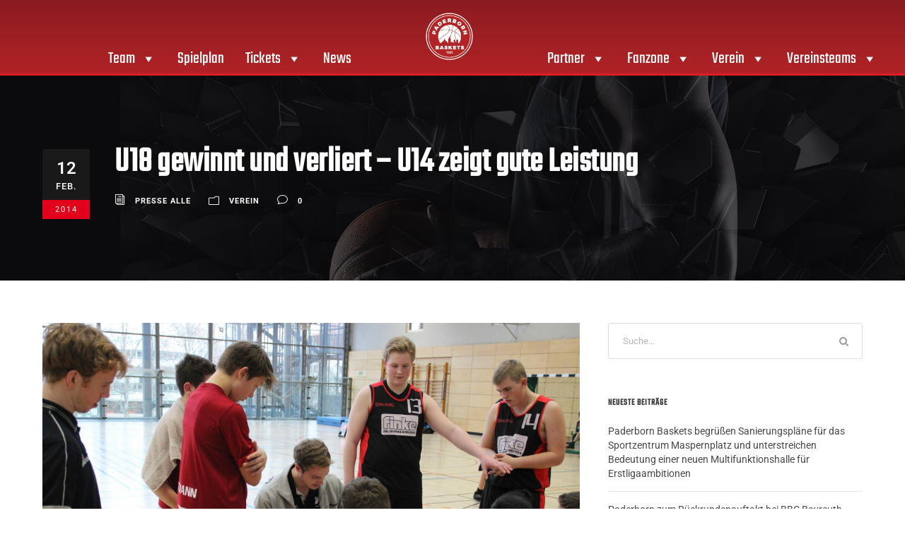

--- FILE ---
content_type: text/html; charset=UTF-8
request_url: https://paderborn-baskets.de/u18-gewinnt-und-verliert-u14-zeigt-gute-leistung/
body_size: 27128
content:
<!DOCTYPE html>
<html lang="de">
<head>
	<meta charset="UTF-8">
	<meta name="viewport" content="width=device-width, initial-scale=1.0, viewport-fit=cover" />		<meta name='robots' content='index, follow, max-image-preview:large, max-snippet:-1, max-video-preview:-1' />

	<!-- This site is optimized with the Yoast SEO plugin v26.7 - https://yoast.com/wordpress/plugins/seo/ -->
	<title>U18 gewinnt und verliert - U14 zeigt gute Leistung - Paderborn Baskets</title>
	<link rel="canonical" href="https://paderborn-baskets.de/u18-gewinnt-und-verliert-u14-zeigt-gute-leistung/" />
	<meta property="og:locale" content="de_DE" />
	<meta property="og:type" content="article" />
	<meta property="og:title" content="U18 gewinnt und verliert - U14 zeigt gute Leistung - Paderborn Baskets" />
	<meta property="og:description" content="Die Bilanz des vergangenen Wochenendes fällt für die finke baskets gemischt aus. So verloren drei der vier Herrenmannschaften ihre Begegnungen und auch einige Jugendmannschaften patzten &#8211; zeigten jedoch auch gute Leistungen. Hier alle Spielberichte. Wir entschuldigen uns für die bisher wenigen Spielberichte U12: finke baskets Paderborn &#8211; BC Leopoldshöhe 132:8 U14: ETB Schwarz-Weiß Essen &#8211; [&hellip;]" />
	<meta property="og:url" content="https://paderborn-baskets.de/u18-gewinnt-und-verliert-u14-zeigt-gute-leistung/" />
	<meta property="og:site_name" content="Paderborn Baskets" />
	<meta property="article:published_time" content="2014-02-12T14:44:02+00:00" />
	<meta property="og:image" content="https://paderborn-baskets.de/wp-content/uploads/u14_berlin_turnier_1.jpg" />
	<meta property="og:image:width" content="1024" />
	<meta property="og:image:height" content="683" />
	<meta property="og:image:type" content="image/jpeg" />
	<meta name="author" content="Presse Alle" />
	<meta name="twitter:card" content="summary_large_image" />
	<meta name="twitter:label1" content="Verfasst von" />
	<meta name="twitter:data1" content="Presse Alle" />
	<meta name="twitter:label2" content="Geschätzte Lesezeit" />
	<meta name="twitter:data2" content="3 Minuten" />
	<script type="application/ld+json" class="yoast-schema-graph">{"@context":"https://schema.org","@graph":[{"@type":"Article","@id":"https://paderborn-baskets.de/u18-gewinnt-und-verliert-u14-zeigt-gute-leistung/#article","isPartOf":{"@id":"https://paderborn-baskets.de/u18-gewinnt-und-verliert-u14-zeigt-gute-leistung/"},"author":{"name":"Presse Alle","@id":"https://paderborn-baskets.de/#/schema/person/9a17b893587d698a60e5f65bb5f0f6f7"},"headline":"U18 gewinnt und verliert &#8211; U14 zeigt gute Leistung","datePublished":"2014-02-12T14:44:02+00:00","mainEntityOfPage":{"@id":"https://paderborn-baskets.de/u18-gewinnt-und-verliert-u14-zeigt-gute-leistung/"},"wordCount":543,"commentCount":0,"publisher":{"@id":"https://paderborn-baskets.de/#organization"},"image":{"@id":"https://paderborn-baskets.de/u18-gewinnt-und-verliert-u14-zeigt-gute-leistung/#primaryimage"},"thumbnailUrl":"https://paderborn-baskets.de/wp-content/uploads/u14_berlin_turnier_1.jpg","articleSection":["Verein"],"inLanguage":"de","potentialAction":[{"@type":"CommentAction","name":"Comment","target":["https://paderborn-baskets.de/u18-gewinnt-und-verliert-u14-zeigt-gute-leistung/#respond"]}]},{"@type":"WebPage","@id":"https://paderborn-baskets.de/u18-gewinnt-und-verliert-u14-zeigt-gute-leistung/","url":"https://paderborn-baskets.de/u18-gewinnt-und-verliert-u14-zeigt-gute-leistung/","name":"U18 gewinnt und verliert - U14 zeigt gute Leistung - Paderborn Baskets","isPartOf":{"@id":"https://paderborn-baskets.de/#website"},"primaryImageOfPage":{"@id":"https://paderborn-baskets.de/u18-gewinnt-und-verliert-u14-zeigt-gute-leistung/#primaryimage"},"image":{"@id":"https://paderborn-baskets.de/u18-gewinnt-und-verliert-u14-zeigt-gute-leistung/#primaryimage"},"thumbnailUrl":"https://paderborn-baskets.de/wp-content/uploads/u14_berlin_turnier_1.jpg","datePublished":"2014-02-12T14:44:02+00:00","breadcrumb":{"@id":"https://paderborn-baskets.de/u18-gewinnt-und-verliert-u14-zeigt-gute-leistung/#breadcrumb"},"inLanguage":"de","potentialAction":[{"@type":"ReadAction","target":["https://paderborn-baskets.de/u18-gewinnt-und-verliert-u14-zeigt-gute-leistung/"]}]},{"@type":"ImageObject","inLanguage":"de","@id":"https://paderborn-baskets.de/u18-gewinnt-und-verliert-u14-zeigt-gute-leistung/#primaryimage","url":"https://paderborn-baskets.de/wp-content/uploads/u14_berlin_turnier_1.jpg","contentUrl":"https://paderborn-baskets.de/wp-content/uploads/u14_berlin_turnier_1.jpg","width":1024,"height":683},{"@type":"BreadcrumbList","@id":"https://paderborn-baskets.de/u18-gewinnt-und-verliert-u14-zeigt-gute-leistung/#breadcrumb","itemListElement":[{"@type":"ListItem","position":1,"name":"Home","item":"https://paderborn-baskets.de/"},{"@type":"ListItem","position":2,"name":"U18 gewinnt und verliert &#8211; U14 zeigt gute Leistung"}]},{"@type":"WebSite","@id":"https://paderborn-baskets.de/#website","url":"https://paderborn-baskets.de/","name":"Gartenzaun24 Baskets Paderborn | 2. Bundesliga","description":"","publisher":{"@id":"https://paderborn-baskets.de/#organization"},"potentialAction":[{"@type":"SearchAction","target":{"@type":"EntryPoint","urlTemplate":"https://paderborn-baskets.de/?s={search_term_string}"},"query-input":{"@type":"PropertyValueSpecification","valueRequired":true,"valueName":"search_term_string"}}],"inLanguage":"de"},{"@type":"Organization","@id":"https://paderborn-baskets.de/#organization","name":"Gartenzaun24 Baskets Paderborn","url":"https://paderborn-baskets.de/","logo":{"@type":"ImageObject","inLanguage":"de","@id":"https://paderborn-baskets.de/#/schema/logo/image/","url":"https://paderborn-baskets.de/wp-content/uploads/Basktes_Logo.png","contentUrl":"https://paderborn-baskets.de/wp-content/uploads/Basktes_Logo.png","width":2084,"height":2084,"caption":"Gartenzaun24 Baskets Paderborn"},"image":{"@id":"https://paderborn-baskets.de/#/schema/logo/image/"}},{"@type":"Person","@id":"https://paderborn-baskets.de/#/schema/person/9a17b893587d698a60e5f65bb5f0f6f7","name":"Presse Alle","url":"https://paderborn-baskets.de/author/presse-alle/"}]}</script>
	<!-- / Yoast SEO plugin. -->


<link rel="alternate" type="application/rss+xml" title="Paderborn Baskets &raquo; Feed" href="https://paderborn-baskets.de/feed/" />
<link rel="alternate" type="application/rss+xml" title="Paderborn Baskets &raquo; Kommentar-Feed" href="https://paderborn-baskets.de/comments/feed/" />
<link rel="alternate" type="application/rss+xml" title="Paderborn Baskets &raquo; U18 gewinnt und verliert &#8211; U14 zeigt gute Leistung-Kommentar-Feed" href="https://paderborn-baskets.de/u18-gewinnt-und-verliert-u14-zeigt-gute-leistung/feed/" />
<link rel="alternate" title="oEmbed (JSON)" type="application/json+oembed" href="https://paderborn-baskets.de/wp-json/oembed/1.0/embed?url=https%3A%2F%2Fpaderborn-baskets.de%2Fu18-gewinnt-und-verliert-u14-zeigt-gute-leistung%2F" />
<link rel="alternate" title="oEmbed (XML)" type="text/xml+oembed" href="https://paderborn-baskets.de/wp-json/oembed/1.0/embed?url=https%3A%2F%2Fpaderborn-baskets.de%2Fu18-gewinnt-und-verliert-u14-zeigt-gute-leistung%2F&#038;format=xml" />
<style id='wp-img-auto-sizes-contain-inline-css' type='text/css'>
img:is([sizes=auto i],[sizes^="auto," i]){contain-intrinsic-size:3000px 1500px}
/*# sourceURL=wp-img-auto-sizes-contain-inline-css */
</style>
<link rel='stylesheet' id='sbi_styles-css' href='https://paderborn-baskets.de/wp-content/plugins/instagram-feed-pro/css/sbi-styles.min.css?ver=6.4' type='text/css' media='all' />
<style id='wp-emoji-styles-inline-css' type='text/css'>

	img.wp-smiley, img.emoji {
		display: inline !important;
		border: none !important;
		box-shadow: none !important;
		height: 1em !important;
		width: 1em !important;
		margin: 0 0.07em !important;
		vertical-align: -0.1em !important;
		background: none !important;
		padding: 0 !important;
	}
/*# sourceURL=wp-emoji-styles-inline-css */
</style>
<link rel='stylesheet' id='wp-block-library-css' href='https://paderborn-baskets.de/wp-includes/css/dist/block-library/style.min.css?ver=6.9' type='text/css' media='all' />
<style id='classic-theme-styles-inline-css' type='text/css'>
/*! This file is auto-generated */
.wp-block-button__link{color:#fff;background-color:#32373c;border-radius:9999px;box-shadow:none;text-decoration:none;padding:calc(.667em + 2px) calc(1.333em + 2px);font-size:1.125em}.wp-block-file__button{background:#32373c;color:#fff;text-decoration:none}
/*# sourceURL=/wp-includes/css/classic-themes.min.css */
</style>
<link rel='stylesheet' id='svg-flags-core-css-css' href='https://paderborn-baskets.de/wp-content/plugins/svg-flags-lite/assets/flag-icon-css/css/flag-icon.min.css?ver=1648457259' type='text/css' media='all' />
<link data-minify="1" rel='stylesheet' id='svg-flags-block-css-css' href='https://paderborn-baskets.de/wp-content/cache/min/1/wp-content/plugins/svg-flags-lite/assets/css/block.styles.css?ver=1768471248' type='text/css' media='all' />
<style id='global-styles-inline-css' type='text/css'>
:root{--wp--preset--aspect-ratio--square: 1;--wp--preset--aspect-ratio--4-3: 4/3;--wp--preset--aspect-ratio--3-4: 3/4;--wp--preset--aspect-ratio--3-2: 3/2;--wp--preset--aspect-ratio--2-3: 2/3;--wp--preset--aspect-ratio--16-9: 16/9;--wp--preset--aspect-ratio--9-16: 9/16;--wp--preset--color--black: #000000;--wp--preset--color--cyan-bluish-gray: #abb8c3;--wp--preset--color--white: #ffffff;--wp--preset--color--pale-pink: #f78da7;--wp--preset--color--vivid-red: #cf2e2e;--wp--preset--color--luminous-vivid-orange: #ff6900;--wp--preset--color--luminous-vivid-amber: #fcb900;--wp--preset--color--light-green-cyan: #7bdcb5;--wp--preset--color--vivid-green-cyan: #00d084;--wp--preset--color--pale-cyan-blue: #8ed1fc;--wp--preset--color--vivid-cyan-blue: #0693e3;--wp--preset--color--vivid-purple: #9b51e0;--wp--preset--gradient--vivid-cyan-blue-to-vivid-purple: linear-gradient(135deg,rgb(6,147,227) 0%,rgb(155,81,224) 100%);--wp--preset--gradient--light-green-cyan-to-vivid-green-cyan: linear-gradient(135deg,rgb(122,220,180) 0%,rgb(0,208,130) 100%);--wp--preset--gradient--luminous-vivid-amber-to-luminous-vivid-orange: linear-gradient(135deg,rgb(252,185,0) 0%,rgb(255,105,0) 100%);--wp--preset--gradient--luminous-vivid-orange-to-vivid-red: linear-gradient(135deg,rgb(255,105,0) 0%,rgb(207,46,46) 100%);--wp--preset--gradient--very-light-gray-to-cyan-bluish-gray: linear-gradient(135deg,rgb(238,238,238) 0%,rgb(169,184,195) 100%);--wp--preset--gradient--cool-to-warm-spectrum: linear-gradient(135deg,rgb(74,234,220) 0%,rgb(151,120,209) 20%,rgb(207,42,186) 40%,rgb(238,44,130) 60%,rgb(251,105,98) 80%,rgb(254,248,76) 100%);--wp--preset--gradient--blush-light-purple: linear-gradient(135deg,rgb(255,206,236) 0%,rgb(152,150,240) 100%);--wp--preset--gradient--blush-bordeaux: linear-gradient(135deg,rgb(254,205,165) 0%,rgb(254,45,45) 50%,rgb(107,0,62) 100%);--wp--preset--gradient--luminous-dusk: linear-gradient(135deg,rgb(255,203,112) 0%,rgb(199,81,192) 50%,rgb(65,88,208) 100%);--wp--preset--gradient--pale-ocean: linear-gradient(135deg,rgb(255,245,203) 0%,rgb(182,227,212) 50%,rgb(51,167,181) 100%);--wp--preset--gradient--electric-grass: linear-gradient(135deg,rgb(202,248,128) 0%,rgb(113,206,126) 100%);--wp--preset--gradient--midnight: linear-gradient(135deg,rgb(2,3,129) 0%,rgb(40,116,252) 100%);--wp--preset--font-size--small: 13px;--wp--preset--font-size--medium: 20px;--wp--preset--font-size--large: 36px;--wp--preset--font-size--x-large: 42px;--wp--preset--spacing--20: 0.44rem;--wp--preset--spacing--30: 0.67rem;--wp--preset--spacing--40: 1rem;--wp--preset--spacing--50: 1.5rem;--wp--preset--spacing--60: 2.25rem;--wp--preset--spacing--70: 3.38rem;--wp--preset--spacing--80: 5.06rem;--wp--preset--shadow--natural: 6px 6px 9px rgba(0, 0, 0, 0.2);--wp--preset--shadow--deep: 12px 12px 50px rgba(0, 0, 0, 0.4);--wp--preset--shadow--sharp: 6px 6px 0px rgba(0, 0, 0, 0.2);--wp--preset--shadow--outlined: 6px 6px 0px -3px rgb(255, 255, 255), 6px 6px rgb(0, 0, 0);--wp--preset--shadow--crisp: 6px 6px 0px rgb(0, 0, 0);}:where(.is-layout-flex){gap: 0.5em;}:where(.is-layout-grid){gap: 0.5em;}body .is-layout-flex{display: flex;}.is-layout-flex{flex-wrap: wrap;align-items: center;}.is-layout-flex > :is(*, div){margin: 0;}body .is-layout-grid{display: grid;}.is-layout-grid > :is(*, div){margin: 0;}:where(.wp-block-columns.is-layout-flex){gap: 2em;}:where(.wp-block-columns.is-layout-grid){gap: 2em;}:where(.wp-block-post-template.is-layout-flex){gap: 1.25em;}:where(.wp-block-post-template.is-layout-grid){gap: 1.25em;}.has-black-color{color: var(--wp--preset--color--black) !important;}.has-cyan-bluish-gray-color{color: var(--wp--preset--color--cyan-bluish-gray) !important;}.has-white-color{color: var(--wp--preset--color--white) !important;}.has-pale-pink-color{color: var(--wp--preset--color--pale-pink) !important;}.has-vivid-red-color{color: var(--wp--preset--color--vivid-red) !important;}.has-luminous-vivid-orange-color{color: var(--wp--preset--color--luminous-vivid-orange) !important;}.has-luminous-vivid-amber-color{color: var(--wp--preset--color--luminous-vivid-amber) !important;}.has-light-green-cyan-color{color: var(--wp--preset--color--light-green-cyan) !important;}.has-vivid-green-cyan-color{color: var(--wp--preset--color--vivid-green-cyan) !important;}.has-pale-cyan-blue-color{color: var(--wp--preset--color--pale-cyan-blue) !important;}.has-vivid-cyan-blue-color{color: var(--wp--preset--color--vivid-cyan-blue) !important;}.has-vivid-purple-color{color: var(--wp--preset--color--vivid-purple) !important;}.has-black-background-color{background-color: var(--wp--preset--color--black) !important;}.has-cyan-bluish-gray-background-color{background-color: var(--wp--preset--color--cyan-bluish-gray) !important;}.has-white-background-color{background-color: var(--wp--preset--color--white) !important;}.has-pale-pink-background-color{background-color: var(--wp--preset--color--pale-pink) !important;}.has-vivid-red-background-color{background-color: var(--wp--preset--color--vivid-red) !important;}.has-luminous-vivid-orange-background-color{background-color: var(--wp--preset--color--luminous-vivid-orange) !important;}.has-luminous-vivid-amber-background-color{background-color: var(--wp--preset--color--luminous-vivid-amber) !important;}.has-light-green-cyan-background-color{background-color: var(--wp--preset--color--light-green-cyan) !important;}.has-vivid-green-cyan-background-color{background-color: var(--wp--preset--color--vivid-green-cyan) !important;}.has-pale-cyan-blue-background-color{background-color: var(--wp--preset--color--pale-cyan-blue) !important;}.has-vivid-cyan-blue-background-color{background-color: var(--wp--preset--color--vivid-cyan-blue) !important;}.has-vivid-purple-background-color{background-color: var(--wp--preset--color--vivid-purple) !important;}.has-black-border-color{border-color: var(--wp--preset--color--black) !important;}.has-cyan-bluish-gray-border-color{border-color: var(--wp--preset--color--cyan-bluish-gray) !important;}.has-white-border-color{border-color: var(--wp--preset--color--white) !important;}.has-pale-pink-border-color{border-color: var(--wp--preset--color--pale-pink) !important;}.has-vivid-red-border-color{border-color: var(--wp--preset--color--vivid-red) !important;}.has-luminous-vivid-orange-border-color{border-color: var(--wp--preset--color--luminous-vivid-orange) !important;}.has-luminous-vivid-amber-border-color{border-color: var(--wp--preset--color--luminous-vivid-amber) !important;}.has-light-green-cyan-border-color{border-color: var(--wp--preset--color--light-green-cyan) !important;}.has-vivid-green-cyan-border-color{border-color: var(--wp--preset--color--vivid-green-cyan) !important;}.has-pale-cyan-blue-border-color{border-color: var(--wp--preset--color--pale-cyan-blue) !important;}.has-vivid-cyan-blue-border-color{border-color: var(--wp--preset--color--vivid-cyan-blue) !important;}.has-vivid-purple-border-color{border-color: var(--wp--preset--color--vivid-purple) !important;}.has-vivid-cyan-blue-to-vivid-purple-gradient-background{background: var(--wp--preset--gradient--vivid-cyan-blue-to-vivid-purple) !important;}.has-light-green-cyan-to-vivid-green-cyan-gradient-background{background: var(--wp--preset--gradient--light-green-cyan-to-vivid-green-cyan) !important;}.has-luminous-vivid-amber-to-luminous-vivid-orange-gradient-background{background: var(--wp--preset--gradient--luminous-vivid-amber-to-luminous-vivid-orange) !important;}.has-luminous-vivid-orange-to-vivid-red-gradient-background{background: var(--wp--preset--gradient--luminous-vivid-orange-to-vivid-red) !important;}.has-very-light-gray-to-cyan-bluish-gray-gradient-background{background: var(--wp--preset--gradient--very-light-gray-to-cyan-bluish-gray) !important;}.has-cool-to-warm-spectrum-gradient-background{background: var(--wp--preset--gradient--cool-to-warm-spectrum) !important;}.has-blush-light-purple-gradient-background{background: var(--wp--preset--gradient--blush-light-purple) !important;}.has-blush-bordeaux-gradient-background{background: var(--wp--preset--gradient--blush-bordeaux) !important;}.has-luminous-dusk-gradient-background{background: var(--wp--preset--gradient--luminous-dusk) !important;}.has-pale-ocean-gradient-background{background: var(--wp--preset--gradient--pale-ocean) !important;}.has-electric-grass-gradient-background{background: var(--wp--preset--gradient--electric-grass) !important;}.has-midnight-gradient-background{background: var(--wp--preset--gradient--midnight) !important;}.has-small-font-size{font-size: var(--wp--preset--font-size--small) !important;}.has-medium-font-size{font-size: var(--wp--preset--font-size--medium) !important;}.has-large-font-size{font-size: var(--wp--preset--font-size--large) !important;}.has-x-large-font-size{font-size: var(--wp--preset--font-size--x-large) !important;}
:where(.wp-block-post-template.is-layout-flex){gap: 1.25em;}:where(.wp-block-post-template.is-layout-grid){gap: 1.25em;}
:where(.wp-block-term-template.is-layout-flex){gap: 1.25em;}:where(.wp-block-term-template.is-layout-grid){gap: 1.25em;}
:where(.wp-block-columns.is-layout-flex){gap: 2em;}:where(.wp-block-columns.is-layout-grid){gap: 2em;}
:root :where(.wp-block-pullquote){font-size: 1.5em;line-height: 1.6;}
/*# sourceURL=global-styles-inline-css */
</style>
<link data-minify="1" rel='stylesheet' id='gdlr-core-google-font-css' href='https://paderborn-baskets.de/wp-content/cache/min/1/wp-content/themes/bigslam-child/dynamic-fonts/css/gdlr-core-google-font.css?ver=1768471248' type='text/css' media='all' />
<link data-minify="1" rel='stylesheet' id='font-awesome-css' href='https://paderborn-baskets.de/wp-content/cache/min/1/wp-content/plugins/elementor/assets/lib/font-awesome/css/font-awesome.min.css?ver=1768471248' type='text/css' media='all' />
<link data-minify="1" rel='stylesheet' id='elegant-font-css' href='https://paderborn-baskets.de/wp-content/cache/min/1/wp-content/plugins/goodlayers-core/plugins/elegant/elegant-font.css?ver=1768471248' type='text/css' media='all' />
<link data-minify="1" rel='stylesheet' id='gdlr-core-plugin-css' href='https://paderborn-baskets.de/wp-content/cache/min/1/wp-content/plugins/goodlayers-core/plugins/style.css?ver=1768471248' type='text/css' media='all' />
<link data-minify="1" rel='stylesheet' id='gdlr-core-page-builder-css' href='https://paderborn-baskets.de/wp-content/cache/min/1/wp-content/plugins/goodlayers-core/include/css/page-builder.css?ver=1768471248' type='text/css' media='all' />
<link rel='stylesheet' id='svg-flags-plugin-css-css' href='https://paderborn-baskets.de/wp-content/plugins/svg-flags-lite/assets/css/frontend.css?ver=1648457259' type='text/css' media='all' />
<link data-minify="1" rel='stylesheet' id='megamenu-css' href='https://paderborn-baskets.de/wp-content/cache/min/1/wp-content/uploads/maxmegamenu/style.css?ver=1768471248' type='text/css' media='all' />
<link data-minify="1" rel='stylesheet' id='dashicons-css' href='https://paderborn-baskets.de/wp-content/cache/min/1/wp-includes/css/dashicons.min.css?ver=1768471248' type='text/css' media='all' />
<link data-minify="1" rel='stylesheet' id='bigslam-style-core-css' href='https://paderborn-baskets.de/wp-content/cache/min/1/wp-content/themes/bigslam/css/style-core.css?ver=1768471248' type='text/css' media='all' />
<link rel='stylesheet' id='bigslam-child-theme-style-css' href='https://paderborn-baskets.de/wp-content/themes/bigslam-child/style.css?ver=6.9' type='text/css' media='all' />
<link data-minify="1" rel='stylesheet' id='bigslam-custom-style-css' href='https://paderborn-baskets.de/wp-content/cache/min/1/wp-content/uploads/bigslam-style-custom.css?ver=1768471248' type='text/css' media='all' />
<link data-minify="1" rel='stylesheet' id='swiper-css' href='https://paderborn-baskets.de/wp-content/cache/min/1/wp-content/plugins/elementor/assets/lib/swiper/v8/css/swiper.min.css?ver=1768471248' type='text/css' media='all' />
<link rel='stylesheet' id='e-swiper-css' href='https://paderborn-baskets.de/wp-content/plugins/elementor/assets/css/conditionals/e-swiper.min.css?ver=3.34.1' type='text/css' media='all' />
<link rel='stylesheet' id='elementor-frontend-css' href='https://paderborn-baskets.de/wp-content/plugins/elementor/assets/css/frontend.min.css?ver=3.34.1' type='text/css' media='all' />
<link rel='stylesheet' id='widget-image-css' href='https://paderborn-baskets.de/wp-content/plugins/elementor/assets/css/widget-image.min.css?ver=3.34.1' type='text/css' media='all' />
<link rel='stylesheet' id='widget-nav-menu-css' href='https://paderborn-baskets.de/wp-content/plugins/elementor-pro/assets/css/widget-nav-menu.min.css?ver=3.34.0' type='text/css' media='all' />
<link rel='stylesheet' id='widget-heading-css' href='https://paderborn-baskets.de/wp-content/plugins/elementor/assets/css/widget-heading.min.css?ver=3.34.1' type='text/css' media='all' />
<link rel='stylesheet' id='widget-icon-list-css' href='https://paderborn-baskets.de/wp-content/plugins/elementor/assets/css/widget-icon-list.min.css?ver=3.34.1' type='text/css' media='all' />
<link rel='stylesheet' id='widget-social-icons-css' href='https://paderborn-baskets.de/wp-content/plugins/elementor/assets/css/widget-social-icons.min.css?ver=3.34.1' type='text/css' media='all' />
<link rel='stylesheet' id='e-apple-webkit-css' href='https://paderborn-baskets.de/wp-content/plugins/elementor/assets/css/conditionals/apple-webkit.min.css?ver=3.34.1' type='text/css' media='all' />
<link data-minify="1" rel='stylesheet' id='elementor-icons-css' href='https://paderborn-baskets.de/wp-content/cache/min/1/wp-content/plugins/elementor/assets/lib/eicons/css/elementor-icons.min.css?ver=1768471248' type='text/css' media='all' />
<link rel='stylesheet' id='elementor-post-22184-css' href='https://paderborn-baskets.de/wp-content/uploads/elementor/css/post-22184.css?ver=1768471248' type='text/css' media='all' />
<link rel='stylesheet' id='sbistyles-css' href='https://paderborn-baskets.de/wp-content/plugins/instagram-feed-pro/css/sbi-styles.min.css?ver=6.4' type='text/css' media='all' />
<link rel='stylesheet' id='elementor-post-22255-css' href='https://paderborn-baskets.de/wp-content/uploads/elementor/css/post-22255.css?ver=1768471248' type='text/css' media='all' />
<link rel='stylesheet' id='elementor-post-22252-css' href='https://paderborn-baskets.de/wp-content/uploads/elementor/css/post-22252.css?ver=1768471248' type='text/css' media='all' />
<link data-minify="1" rel='stylesheet' id='tablepress-default-css' href='https://paderborn-baskets.de/wp-content/cache/min/1/wp-content/plugins/tablepress/css/build/default.css?ver=1768471248' type='text/css' media='all' />
<link data-minify="1" rel='stylesheet' id='borlabs-cookie-css' href='https://paderborn-baskets.de/wp-content/cache/min/1/wp-content/cache/borlabs-cookie/borlabs-cookie_1_de.css?ver=1768471248' type='text/css' media='all' />
<link data-minify="1" rel='stylesheet' id='layout-css' href='https://paderborn-baskets.de/wp-content/cache/min/1/wp-content/themes/bigslam-child/scss/layout.css?ver=1768471248' type='text/css' media='all' />
<link data-minify="1" rel='stylesheet' id='elementor-gf-local-roboto-css' href='https://paderborn-baskets.de/wp-content/cache/min/1/wp-content/uploads/elementor/google-fonts/css/roboto.css?ver=1768471248' type='text/css' media='all' />
<link data-minify="1" rel='stylesheet' id='elementor-gf-local-robotoslab-css' href='https://paderborn-baskets.de/wp-content/cache/min/1/wp-content/uploads/elementor/google-fonts/css/robotoslab.css?ver=1768471248' type='text/css' media='all' />
<link rel='stylesheet' id='elementor-icons-shared-0-css' href='https://paderborn-baskets.de/wp-content/plugins/elementor/assets/lib/font-awesome/css/fontawesome.min.css?ver=5.15.3' type='text/css' media='all' />
<link data-minify="1" rel='stylesheet' id='elementor-icons-fa-solid-css' href='https://paderborn-baskets.de/wp-content/cache/min/1/wp-content/plugins/elementor/assets/lib/font-awesome/css/solid.min.css?ver=1768471248' type='text/css' media='all' />
<link data-minify="1" rel='stylesheet' id='elementor-icons-fa-regular-css' href='https://paderborn-baskets.de/wp-content/cache/min/1/wp-content/plugins/elementor/assets/lib/font-awesome/css/regular.min.css?ver=1768471248' type='text/css' media='all' />
<link data-minify="1" rel='stylesheet' id='elementor-icons-fa-brands-css' href='https://paderborn-baskets.de/wp-content/cache/min/1/wp-content/plugins/elementor/assets/lib/font-awesome/css/brands.min.css?ver=1768471248' type='text/css' media='all' />
<script type="text/javascript" src="https://paderborn-baskets.de/wp-includes/js/jquery/jquery.min.js?ver=3.7.1" id="jquery-core-js"></script>
<script type="text/javascript" src="https://paderborn-baskets.de/wp-includes/js/jquery/jquery-migrate.min.js?ver=3.4.1" id="jquery-migrate-js"></script>
<script data-minify="1" type="text/javascript" src="https://paderborn-baskets.de/wp-content/cache/min/1/wp-content/themes/bigslam-child/js/slick.js?ver=1758886456" id="slickslider-js"></script>
<script data-minify="1" type="text/javascript" src="https://paderborn-baskets.de/wp-content/cache/min/1/wp-content/themes/bigslam-child/js/scripts.js?ver=1758886456" id="cx-scripts-js"></script>
<link rel="https://api.w.org/" href="https://paderborn-baskets.de/wp-json/" /><link rel="alternate" title="JSON" type="application/json" href="https://paderborn-baskets.de/wp-json/wp/v2/posts/3253" /><link rel="EditURI" type="application/rsd+xml" title="RSD" href="https://paderborn-baskets.de/xmlrpc.php?rsd" />
<meta name="generator" content="WordPress 6.9" />
<link rel='shortlink' href='https://paderborn-baskets.de/?p=3253' />
<meta name="generator" content="Elementor 3.34.1; features: additional_custom_breakpoints; settings: css_print_method-external, google_font-enabled, font_display-auto">
			<style>
				.e-con.e-parent:nth-of-type(n+4):not(.e-lazyloaded):not(.e-no-lazyload),
				.e-con.e-parent:nth-of-type(n+4):not(.e-lazyloaded):not(.e-no-lazyload) * {
					background-image: none !important;
				}
				@media screen and (max-height: 1024px) {
					.e-con.e-parent:nth-of-type(n+3):not(.e-lazyloaded):not(.e-no-lazyload),
					.e-con.e-parent:nth-of-type(n+3):not(.e-lazyloaded):not(.e-no-lazyload) * {
						background-image: none !important;
					}
				}
				@media screen and (max-height: 640px) {
					.e-con.e-parent:nth-of-type(n+2):not(.e-lazyloaded):not(.e-no-lazyload),
					.e-con.e-parent:nth-of-type(n+2):not(.e-lazyloaded):not(.e-no-lazyload) * {
						background-image: none !important;
					}
				}
			</style>
			<meta name="generator" content="Powered by Slider Revolution 6.7.35 - responsive, Mobile-Friendly Slider Plugin for WordPress with comfortable drag and drop interface." />
<link rel="icon" href="https://paderborn-baskets.de/wp-content/uploads/Favicon_Baskets-150x150.png" sizes="32x32" />
<link rel="icon" href="https://paderborn-baskets.de/wp-content/uploads/Favicon_Baskets-280x280.png" sizes="192x192" />
<link rel="apple-touch-icon" href="https://paderborn-baskets.de/wp-content/uploads/Favicon_Baskets-280x280.png" />
<meta name="msapplication-TileImage" content="https://paderborn-baskets.de/wp-content/uploads/Favicon_Baskets-280x280.png" />
<script>function setREVStartSize(e){
			//window.requestAnimationFrame(function() {
				window.RSIW = window.RSIW===undefined ? window.innerWidth : window.RSIW;
				window.RSIH = window.RSIH===undefined ? window.innerHeight : window.RSIH;
				try {
					var pw = document.getElementById(e.c).parentNode.offsetWidth,
						newh;
					pw = pw===0 || isNaN(pw) || (e.l=="fullwidth" || e.layout=="fullwidth") ? window.RSIW : pw;
					e.tabw = e.tabw===undefined ? 0 : parseInt(e.tabw);
					e.thumbw = e.thumbw===undefined ? 0 : parseInt(e.thumbw);
					e.tabh = e.tabh===undefined ? 0 : parseInt(e.tabh);
					e.thumbh = e.thumbh===undefined ? 0 : parseInt(e.thumbh);
					e.tabhide = e.tabhide===undefined ? 0 : parseInt(e.tabhide);
					e.thumbhide = e.thumbhide===undefined ? 0 : parseInt(e.thumbhide);
					e.mh = e.mh===undefined || e.mh=="" || e.mh==="auto" ? 0 : parseInt(e.mh,0);
					if(e.layout==="fullscreen" || e.l==="fullscreen")
						newh = Math.max(e.mh,window.RSIH);
					else{
						e.gw = Array.isArray(e.gw) ? e.gw : [e.gw];
						for (var i in e.rl) if (e.gw[i]===undefined || e.gw[i]===0) e.gw[i] = e.gw[i-1];
						e.gh = e.el===undefined || e.el==="" || (Array.isArray(e.el) && e.el.length==0)? e.gh : e.el;
						e.gh = Array.isArray(e.gh) ? e.gh : [e.gh];
						for (var i in e.rl) if (e.gh[i]===undefined || e.gh[i]===0) e.gh[i] = e.gh[i-1];
											
						var nl = new Array(e.rl.length),
							ix = 0,
							sl;
						e.tabw = e.tabhide>=pw ? 0 : e.tabw;
						e.thumbw = e.thumbhide>=pw ? 0 : e.thumbw;
						e.tabh = e.tabhide>=pw ? 0 : e.tabh;
						e.thumbh = e.thumbhide>=pw ? 0 : e.thumbh;
						for (var i in e.rl) nl[i] = e.rl[i]<window.RSIW ? 0 : e.rl[i];
						sl = nl[0];
						for (var i in nl) if (sl>nl[i] && nl[i]>0) { sl = nl[i]; ix=i;}
						var m = pw>(e.gw[ix]+e.tabw+e.thumbw) ? 1 : (pw-(e.tabw+e.thumbw)) / (e.gw[ix]);
						newh =  (e.gh[ix] * m) + (e.tabh + e.thumbh);
					}
					var el = document.getElementById(e.c);
					if (el!==null && el) el.style.height = newh+"px";
					el = document.getElementById(e.c+"_wrapper");
					if (el!==null && el) {
						el.style.height = newh+"px";
						el.style.display = "block";
					}
				} catch(e){
					console.log("Failure at Presize of Slider:" + e)
				}
			//});
		  };</script>
		<style type="text/css" id="wp-custom-css">
			.header .main-header .logo img {
    z-index: 1000;
    position: relative;
}

.gdlr-core-image-item {
    background: #ededed;
    margin: 20px;
}

.gameday-teaser-wrapper-inner .team-logo {
  height: 100px;
}


.cx-layer2{
	opacity: 0.7 !important
}


.cx-layer3{
	opacity: 0.5 !important
}


.cx-layer4{
	opacity: 0.3 !important
}

#mega-menu-wrap-header_menu_left #mega-menu-header_menu_left {
  text-align: right;
}

#mega-menu-wrap-header_menu_right #mega-menu-header_menu_right {
  text-align: left;
}

.btn-action-formular{
	  background: #e2001a;
		color: #fff!important;
		font-size: 1.2em;
		line-height: 1;
		padding: 10px 20px;
		margin-top: 6px;
		cursor: pointer;
}

.btn-action-formular img{
	  width: 20px;
		height: 20px;
}



		</style>
		<style type="text/css">/** Mega Menu CSS: fs **/</style>
<noscript><style id="rocket-lazyload-nojs-css">.rll-youtube-player, [data-lazy-src]{display:none !important;}</style></noscript><meta name="generator" content="WP Rocket 3.20.3" data-wpr-features="wpr_minify_js wpr_lazyload_images wpr_minify_css wpr_desktop" /></head>
<body class="wp-singular post-template-default single single-post postid-3253 single-format-standard wp-custom-logo wp-theme-bigslam wp-child-theme-bigslam-child gdlr-core-body mega-menu-main-menu mega-menu-mobile-menu mega-menu-header-menu-left mega-menu-header-menu-right bigslam-body bigslam-body-front bigslam-full gdlr-core-link-to-lightbox elementor-default elementor-kit-22184">
		<header data-rocket-location-hash="cb3b28686b87a9b799b42f294627083e" data-elementor-type="header" data-elementor-id="22255" class="elementor elementor-22255 elementor-location-header" data-elementor-post-type="elementor_library">
					<section class="elementor-section elementor-top-section elementor-element elementor-element-644dfc4 elementor-section-full_width elementor-hidden-mobile elementor-hidden-tablet elementor-section-height-default elementor-section-height-default" data-id="644dfc4" data-element_type="section" data-settings="{&quot;background_background&quot;:&quot;gradient&quot;}">
						<div data-rocket-location-hash="0b3376bad69c5a64f5d59c7096455786" class="elementor-container elementor-column-gap-no">
					<div class="elementor-column elementor-col-100 elementor-top-column elementor-element elementor-element-99f4765" data-id="99f4765" data-element_type="column">
			<div class="elementor-widget-wrap elementor-element-populated">
						<section class="elementor-section elementor-inner-section elementor-element elementor-element-acd07f8 elementor-section-full_width elementor-section-height-default elementor-section-height-default" data-id="acd07f8" data-element_type="section">
						<div class="elementor-container elementor-column-gap-no">
					<div class="elementor-column elementor-col-33 elementor-inner-column elementor-element elementor-element-6dbf47b" data-id="6dbf47b" data-element_type="column">
			<div class="elementor-widget-wrap elementor-element-populated">
						<div class="elementor-element elementor-element-1331fcc elementor-widget elementor-widget-wp-widget-maxmegamenu" data-id="1331fcc" data-element_type="widget" data-widget_type="wp-widget-maxmegamenu.default">
				<div class="elementor-widget-container">
					<div id="mega-menu-wrap-header_menu_left" class="mega-menu-wrap"><div class="mega-menu-toggle"><div class="mega-toggle-blocks-left"></div><div class="mega-toggle-blocks-center"></div><div class="mega-toggle-blocks-right"><div class='mega-toggle-block mega-menu-toggle-animated-block mega-toggle-block-0' id='mega-toggle-block-0'><button aria-label="Toggle Menu" class="mega-toggle-animated mega-toggle-animated-slider" type="button" aria-expanded="false">
                  <span class="mega-toggle-animated-box">
                    <span class="mega-toggle-animated-inner"></span>
                  </span>
                </button></div></div></div><ul id="mega-menu-header_menu_left" class="mega-menu max-mega-menu mega-menu-horizontal mega-no-js" data-event="hover_intent" data-effect="fade_up" data-effect-speed="200" data-effect-mobile="disabled" data-effect-speed-mobile="0" data-panel-width=".elementor-location-header" data-mobile-force-width="false" data-second-click="go" data-document-click="collapse" data-vertical-behaviour="standard" data-breakpoint="768" data-unbind="true" data-mobile-state="collapse_all" data-mobile-direction="vertical" data-hover-intent-timeout="300" data-hover-intent-interval="100"><li class="mega-menu-item mega-menu-item-type-custom mega-menu-item-object-custom mega-menu-item-has-children mega-menu-megamenu mega-align-bottom-left mega-menu-megamenu mega-menu-item-19898" id="mega-menu-item-19898"><a class="mega-menu-link" href="#" aria-expanded="false" tabindex="0">Team<span class="mega-indicator" aria-hidden="true"></span></a>
<ul class="mega-sub-menu">
<li class="mega-menu-item mega-menu-item-type-custom mega-menu-item-object-custom mega-menu-item-has-children mega-menu-column-standard mega-menu-columns-1-of-5 mega-menu-item-19899" style="--columns:5; --span:1" id="mega-menu-item-19899"><a class="mega-menu-link" href="#">Bundesliga<span class="mega-indicator" aria-hidden="true"></span></a>
	<ul class="mega-sub-menu">
<li class="mega-menu-item mega-menu-item-type-post_type mega-menu-item-object-page mega-menu-item-28565" id="mega-menu-item-28565"><a class="mega-menu-link" href="https://paderborn-baskets.de/pro-a-team-sasion-2025-26/">Pro A</a></li><li class="mega-menu-item mega-menu-item-type-post_type mega-menu-item-object-page mega-menu-item-19901" id="mega-menu-item-19901"><a class="mega-menu-link" href="https://paderborn-baskets.de/management-paderborn-baskets/">Geschäftsstelle</a></li><li class="mega-menu-item mega-menu-item-type-post_type mega-menu-item-object-page mega-menu-item-28939" id="mega-menu-item-28939"><a class="mega-menu-link" href="https://paderborn-baskets.de/pressekontakt/">Pressekontakt</a></li>	</ul>
</li></ul>
</li><li class="mega-menu-item mega-menu-item-type-post_type mega-menu-item-object-page mega-align-bottom-left mega-menu-flyout mega-menu-item-27841" id="mega-menu-item-27841"><a class="mega-menu-link" href="https://paderborn-baskets.de/mannschaft/spielplan/" tabindex="0">Spielplan</a></li><li class="mega-menu-item mega-menu-item-type-custom mega-menu-item-object-custom mega-menu-item-has-children mega-menu-megamenu mega-align-bottom-left mega-menu-megamenu mega-menu-item-19908" id="mega-menu-item-19908"><a class="mega-menu-link" href="#" aria-expanded="false" tabindex="0">Tickets<span class="mega-indicator" aria-hidden="true"></span></a>
<ul class="mega-sub-menu">
<li class="mega-menu-item mega-menu-item-type-custom mega-menu-item-object-custom mega-menu-item-has-children mega-menu-column-standard mega-menu-columns-1-of-5 mega-menu-item-19909" style="--columns:5; --span:1" id="mega-menu-item-19909"><a class="mega-menu-link" href="#">Tickets<span class="mega-indicator" aria-hidden="true"></span></a>
	<ul class="mega-sub-menu">
<li class="mega-menu-item mega-menu-item-type-post_type mega-menu-item-object-page mega-menu-item-27747" id="mega-menu-item-27747"><a class="mega-menu-link" href="https://paderborn-baskets.de/tageskarten/">Tageskarten</a></li><li class="mega-menu-item mega-menu-item-type-post_type mega-menu-item-object-page mega-menu-item-19911" id="mega-menu-item-19911"><a class="mega-menu-link" href="https://paderborn-baskets.de/tickets/dauerkarten/">Dauerkarten</a></li>	</ul>
</li><li class="mega-menu-item mega-menu-item-type-custom mega-menu-item-object-custom mega-menu-item-has-children mega-menu-column-standard mega-menu-columns-1-of-5 mega-menu-item-19916" style="--columns:5; --span:1" id="mega-menu-item-19916"><a class="mega-menu-link" href="#">Infos<span class="mega-indicator" aria-hidden="true"></span></a>
	<ul class="mega-sub-menu">
<li class="mega-menu-item mega-menu-item-type-post_type mega-menu-item-object-page mega-menu-item-19918" id="mega-menu-item-19918"><a class="mega-menu-link" href="https://paderborn-baskets.de/vorverkaufstellen/">Vorverkaufstellen</a></li><li class="mega-menu-item mega-menu-item-type-post_type mega-menu-item-object-page mega-menu-item-28601" id="mega-menu-item-28601"><a class="mega-menu-link" href="https://paderborn-baskets.de/anfahrt/">Anfahrt</a></li>	</ul>
</li><li class="mega-menu-item mega-menu-item-type-widget widget_media_image mega-menu-column-standard mega-menu-columns-2-of-5 mega-menu-item-media_image-3" style="--columns:5; --span:2" id="mega-menu-item-media_image-3"><a href="https://vivenu.com/seller/paderborn-baskets-qekn"><img width="300" height="175" src="data:image/svg+xml,%3Csvg%20xmlns='http://www.w3.org/2000/svg'%20viewBox='0%200%20300%20175'%3E%3C/svg%3E" class="image wp-image-20133  attachment-medium size-medium" alt="" style="max-width: 100%; height: auto;" decoding="async" data-lazy-srcset="https://paderborn-baskets.de/wp-content/uploads/Ticketgrafik-Website-Dropdown-300x175.png 300w, https://paderborn-baskets.de/wp-content/uploads/Ticketgrafik-Website-Dropdown-1024x599.png 1024w, https://paderborn-baskets.de/wp-content/uploads/Ticketgrafik-Website-Dropdown-768x449.png 768w, https://paderborn-baskets.de/wp-content/uploads/Ticketgrafik-Website-Dropdown-1536x898.png 1536w, https://paderborn-baskets.de/wp-content/uploads/Ticketgrafik-Website-Dropdown-2048x1197.png 2048w, https://paderborn-baskets.de/wp-content/uploads/Ticketgrafik-Website-Dropdown-280x164.png 280w" data-lazy-sizes="(max-width: 300px) 100vw, 300px" data-lazy-src="https://paderborn-baskets.de/wp-content/uploads/Ticketgrafik-Website-Dropdown-300x175.png" /><noscript><img width="300" height="175" src="https://paderborn-baskets.de/wp-content/uploads/Ticketgrafik-Website-Dropdown-300x175.png" class="image wp-image-20133  attachment-medium size-medium" alt="" style="max-width: 100%; height: auto;" decoding="async" srcset="https://paderborn-baskets.de/wp-content/uploads/Ticketgrafik-Website-Dropdown-300x175.png 300w, https://paderborn-baskets.de/wp-content/uploads/Ticketgrafik-Website-Dropdown-1024x599.png 1024w, https://paderborn-baskets.de/wp-content/uploads/Ticketgrafik-Website-Dropdown-768x449.png 768w, https://paderborn-baskets.de/wp-content/uploads/Ticketgrafik-Website-Dropdown-1536x898.png 1536w, https://paderborn-baskets.de/wp-content/uploads/Ticketgrafik-Website-Dropdown-2048x1197.png 2048w, https://paderborn-baskets.de/wp-content/uploads/Ticketgrafik-Website-Dropdown-280x164.png 280w" sizes="(max-width: 300px) 100vw, 300px" /></noscript></a></li></ul>
</li><li class="mega-menu-item mega-menu-item-type-custom mega-menu-item-object-custom mega-align-bottom-left mega-menu-flyout mega-menu-item-28340" id="mega-menu-item-28340"><a class="mega-menu-link" href="https://paderborn-baskets.de/category/allgemein/proa/" tabindex="0">News</a></li></ul></div>				</div>
				</div>
					</div>
		</div>
				<div class="elementor-column elementor-col-33 elementor-inner-column elementor-element elementor-element-4a2edae" data-id="4a2edae" data-element_type="column">
			<div class="elementor-widget-wrap elementor-element-populated">
						<div class="elementor-element elementor-element-9b20fbc elementor-widget elementor-widget-theme-site-logo elementor-widget-image" data-id="9b20fbc" data-element_type="widget" data-widget_type="theme-site-logo.default">
				<div class="elementor-widget-container">
											<a href="https://paderborn-baskets.de">
			<img width="1024" height="1024" src="data:image/svg+xml,%3Csvg%20xmlns='http://www.w3.org/2000/svg'%20viewBox='0%200%201024%201024'%3E%3C/svg%3E" class="attachment-large size-large wp-image-27702" alt="" data-lazy-srcset="https://paderborn-baskets.de/wp-content/uploads/Basktes_Logo-1024x1024.png 1024w, https://paderborn-baskets.de/wp-content/uploads/Basktes_Logo-300x300.png 300w, https://paderborn-baskets.de/wp-content/uploads/Basktes_Logo-150x150.png 150w, https://paderborn-baskets.de/wp-content/uploads/Basktes_Logo-768x768.png 768w, https://paderborn-baskets.de/wp-content/uploads/Basktes_Logo-1536x1536.png 1536w, https://paderborn-baskets.de/wp-content/uploads/Basktes_Logo-2048x2048.png 2048w, https://paderborn-baskets.de/wp-content/uploads/Basktes_Logo-280x280.png 280w, https://paderborn-baskets.de/wp-content/uploads/Basktes_Logo-600x600.png 600w" data-lazy-sizes="(max-width: 1024px) 100vw, 1024px" data-lazy-src="https://paderborn-baskets.de/wp-content/uploads/Basktes_Logo-1024x1024.png" /><noscript><img width="1024" height="1024" src="https://paderborn-baskets.de/wp-content/uploads/Basktes_Logo-1024x1024.png" class="attachment-large size-large wp-image-27702" alt="" srcset="https://paderborn-baskets.de/wp-content/uploads/Basktes_Logo-1024x1024.png 1024w, https://paderborn-baskets.de/wp-content/uploads/Basktes_Logo-300x300.png 300w, https://paderborn-baskets.de/wp-content/uploads/Basktes_Logo-150x150.png 150w, https://paderborn-baskets.de/wp-content/uploads/Basktes_Logo-768x768.png 768w, https://paderborn-baskets.de/wp-content/uploads/Basktes_Logo-1536x1536.png 1536w, https://paderborn-baskets.de/wp-content/uploads/Basktes_Logo-2048x2048.png 2048w, https://paderborn-baskets.de/wp-content/uploads/Basktes_Logo-280x280.png 280w, https://paderborn-baskets.de/wp-content/uploads/Basktes_Logo-600x600.png 600w" sizes="(max-width: 1024px) 100vw, 1024px" /></noscript>				</a>
											</div>
				</div>
					</div>
		</div>
				<div class="elementor-column elementor-col-33 elementor-inner-column elementor-element elementor-element-d9d08d0" data-id="d9d08d0" data-element_type="column">
			<div class="elementor-widget-wrap elementor-element-populated">
						<div class="elementor-element elementor-element-80b5d2b elementor-widget elementor-widget-wp-widget-maxmegamenu" data-id="80b5d2b" data-element_type="widget" data-widget_type="wp-widget-maxmegamenu.default">
				<div class="elementor-widget-container">
					<div id="mega-menu-wrap-header_menu_right" class="mega-menu-wrap"><div class="mega-menu-toggle"><div class="mega-toggle-blocks-left"></div><div class="mega-toggle-blocks-center"></div><div class="mega-toggle-blocks-right"><div class='mega-toggle-block mega-menu-toggle-animated-block mega-toggle-block-0' id='mega-toggle-block-0'><button aria-label="Toggle Menu" class="mega-toggle-animated mega-toggle-animated-slider" type="button" aria-expanded="false">
                  <span class="mega-toggle-animated-box">
                    <span class="mega-toggle-animated-inner"></span>
                  </span>
                </button></div></div></div><ul id="mega-menu-header_menu_right" class="mega-menu max-mega-menu mega-menu-horizontal mega-no-js" data-event="hover_intent" data-effect="fade_up" data-effect-speed="200" data-effect-mobile="disabled" data-effect-speed-mobile="0" data-panel-width=".elementor-location-header" data-mobile-force-width="false" data-second-click="go" data-document-click="collapse" data-vertical-behaviour="standard" data-breakpoint="768" data-unbind="true" data-mobile-state="collapse_all" data-mobile-direction="vertical" data-hover-intent-timeout="300" data-hover-intent-interval="100"><li class="mega-menu-item mega-menu-item-type-custom mega-menu-item-object-custom mega-menu-item-has-children mega-menu-megamenu mega-align-bottom-left mega-menu-megamenu mega-menu-item-19929" id="mega-menu-item-19929"><a class="mega-menu-link" href="#" aria-expanded="false" tabindex="0">Partner<span class="mega-indicator" aria-hidden="true"></span></a>
<ul class="mega-sub-menu">
<li class="mega-menu-item mega-menu-item-type-custom mega-menu-item-object-custom mega-menu-item-has-children mega-menu-column-standard mega-menu-columns-1-of-5 mega-menu-item-19930" style="--columns:5; --span:1" id="mega-menu-item-19930"><a class="mega-menu-link" href="#">Unsere Partner<span class="mega-indicator" aria-hidden="true"></span></a>
	<ul class="mega-sub-menu">
<li class="mega-menu-item mega-menu-item-type-custom mega-menu-item-object-custom mega-menu-item-28348" id="mega-menu-item-28348"><a class="mega-menu-link" href="https://paderborn-baskets.de/sponsoren">Übersicht</a></li><li class="mega-menu-item mega-menu-item-type-post_type mega-menu-item-object-page mega-menu-item-19935" id="mega-menu-item-19935"><a class="mega-menu-link" href="https://paderborn-baskets.de/sponsor-werden/">Partner werden</a></li>	</ul>
</li></ul>
</li><li class="mega-menu-item mega-menu-item-type-custom mega-menu-item-object-custom mega-menu-item-has-children mega-menu-megamenu mega-align-bottom-left mega-menu-megamenu mega-menu-item-19936" id="mega-menu-item-19936"><a class="mega-menu-link" href="#" aria-expanded="false" tabindex="0">Fanzone<span class="mega-indicator" aria-hidden="true"></span></a>
<ul class="mega-sub-menu">
<li class="mega-menu-item mega-menu-item-type-custom mega-menu-item-object-custom mega-menu-column-standard mega-menu-columns-1-of-5 mega-menu-item-24387" style="--columns:5; --span:1" id="mega-menu-item-24387"><a class="mega-menu-link" href="https://shop.paderborn-baskets.de/">Fanshop</a></li><li class="mega-menu-item mega-menu-item-type-custom mega-menu-item-object-custom mega-menu-column-standard mega-menu-columns-1-of-5 mega-menu-item-20158" style="--columns:5; --span:1" id="mega-menu-item-20158"><a class="mega-menu-link" href="https://sportdeutschland.tv/barmer-2-basketball-bundesliga">Livestream</a></li><li class="mega-menu-item mega-menu-item-type-custom mega-menu-item-object-custom mega-menu-item-has-children mega-menu-column-standard mega-menu-columns-1-of-5 mega-menu-item-19940" style="--columns:5; --span:1" id="mega-menu-item-19940"><a class="mega-menu-link" href="#">Rund um die Baskets<span class="mega-indicator" aria-hidden="true"></span></a>
	<ul class="mega-sub-menu">
<li class="mega-menu-item mega-menu-item-type-post_type mega-menu-item-object-page mega-menu-item-19942" id="mega-menu-item-19942"><a class="mega-menu-link" href="https://paderborn-baskets.de/fanzone/fanclub-maspernpower/">Fanclub</a></li><li class="mega-menu-item mega-menu-item-type-post_type mega-menu-item-object-page mega-menu-item-19943" id="mega-menu-item-19943"><a class="mega-menu-link" href="https://paderborn-baskets.de/fanzone/geburtstagsfeier/">Geburtstagsfeiern</a></li><li class="mega-menu-item mega-menu-item-type-post_type mega-menu-item-object-page mega-menu-item-19944" id="mega-menu-item-19944"><a class="mega-menu-link" href="https://paderborn-baskets.de/maskottchen/">Maskottchen</a></li>	</ul>
</li></ul>
</li><li class="mega-menu-item mega-menu-item-type-custom mega-menu-item-object-custom mega-menu-item-has-children mega-menu-megamenu mega-align-bottom-left mega-menu-megamenu mega-menu-item-19947" id="mega-menu-item-19947"><a class="mega-menu-link" href="#" aria-expanded="false" tabindex="0">Verein<span class="mega-indicator" aria-hidden="true"></span></a>
<ul class="mega-sub-menu">
<li class="mega-menu-item mega-menu-item-type-custom mega-menu-item-object-custom mega-menu-item-has-children mega-menu-column-standard mega-menu-columns-1-of-5 mega-menu-item-19948" style="--columns:5; --span:1" id="mega-menu-item-19948"><a class="mega-menu-link" href="#">Camps<span class="mega-indicator" aria-hidden="true"></span></a>
	<ul class="mega-sub-menu">
<li class="mega-menu-item mega-menu-item-type-post_type mega-menu-item-object-page mega-menu-item-19983" id="mega-menu-item-19983"><a class="mega-menu-link" href="https://paderborn-baskets.de/basketballcamp/">Basketball Camps</a></li>	</ul>
</li><li class="mega-menu-item mega-menu-item-type-custom mega-menu-item-object-custom mega-menu-item-has-children mega-menu-column-standard mega-menu-columns-1-of-5 mega-menu-item-19949" style="--columns:5; --span:1" id="mega-menu-item-19949"><a class="mega-menu-link" href="#">Projekte<span class="mega-indicator" aria-hidden="true"></span></a>
	<ul class="mega-sub-menu">
<li class="mega-menu-item mega-menu-item-type-post_type mega-menu-item-object-page mega-menu-item-19987" id="mega-menu-item-19987"><a class="mega-menu-link" href="https://paderborn-baskets.de/verein/talentoffensive/sportinternat-paderborn-bereich-basketball-2/">Basketball-Internat</a></li><li class="mega-menu-item mega-menu-item-type-post_type mega-menu-item-object-page mega-menu-item-20100" id="mega-menu-item-20100"><a class="mega-menu-link" href="https://paderborn-baskets.de/grundschulliga/">Grundschulliga</a></li><li class="mega-menu-item mega-menu-item-type-post_type mega-menu-item-object-page mega-menu-item-20680" id="mega-menu-item-20680"><a class="mega-menu-link" href="https://paderborn-baskets.de/verein/projekte/j-team/">J-Team</a></li>	</ul>
</li><li class="mega-menu-item mega-menu-item-type-custom mega-menu-item-object-custom mega-menu-item-has-children mega-menu-column-standard mega-menu-columns-1-of-5 mega-menu-item-19950" style="--columns:5; --span:1" id="mega-menu-item-19950"><a class="mega-menu-link" href="#">Organisation<span class="mega-indicator" aria-hidden="true"></span></a>
	<ul class="mega-sub-menu">
<li class="mega-menu-item mega-menu-item-type-post_type mega-menu-item-object-page mega-menu-item-19985" id="mega-menu-item-19985"><a class="mega-menu-link" href="https://paderborn-baskets.de/verein/">Verein Paderborn Baskets 91 e.V.</a></li><li class="mega-menu-item mega-menu-item-type-post_type mega-menu-item-object-page mega-menu-item-19986" id="mega-menu-item-19986"><a class="mega-menu-link" href="https://paderborn-baskets.de/verein/praesidium/">Präsidium</a></li><li class="mega-menu-item mega-menu-item-type-post_type mega-menu-item-object-page mega-menu-item-21040" id="mega-menu-item-21040"><a class="mega-menu-link" href="https://paderborn-baskets.de/verein/mitarbeiter/">Mitarbeiter</a></li><li class="mega-menu-item mega-menu-item-type-post_type mega-menu-item-object-page mega-menu-item-20099" id="mega-menu-item-20099"><a class="mega-menu-link" href="https://paderborn-baskets.de/jugendfoerderer/">Jugendförderer</a></li><li class="mega-menu-item mega-menu-item-type-post_type mega-menu-item-object-page mega-menu-item-22055" id="mega-menu-item-22055"><a class="mega-menu-link" href="https://paderborn-baskets.de/verein/ehrenmitglieder/">Ehrenmitglieder</a></li><li class="mega-menu-item mega-menu-item-type-post_type mega-menu-item-object-page mega-menu-item-21460" id="mega-menu-item-21460"><a class="mega-menu-link" href="https://paderborn-baskets.de/?page_id=21458">Jobs</a></li><li class="mega-menu-item mega-menu-item-type-post_type mega-menu-item-object-page mega-menu-item-24307" id="mega-menu-item-24307"><a class="mega-menu-link" href="https://paderborn-baskets.de/probetraining/">Probetraining</a></li><li class="mega-menu-item mega-menu-item-type-post_type mega-menu-item-object-page mega-menu-item-20027" id="mega-menu-item-20027"><a class="mega-menu-link" href="https://paderborn-baskets.de/verein/formulare/">Formulare</a></li>	</ul>
</li><li class="mega-menu-item mega-menu-item-type-custom mega-menu-item-object-custom mega-menu-item-has-children mega-menu-column-standard mega-menu-columns-1-of-5 mega-menu-item-19951" style="--columns:5; --span:1" id="mega-menu-item-19951"><a class="mega-menu-link" href="#">Partner<span class="mega-indicator" aria-hidden="true"></span></a>
	<ul class="mega-sub-menu">
<li class="mega-menu-item mega-menu-item-type-post_type mega-menu-item-object-page mega-menu-item-20098" id="mega-menu-item-20098"><a class="mega-menu-link" href="https://paderborn-baskets.de/verein/kooperationen/">Kooperationen</a></li><li class="mega-menu-item mega-menu-item-type-post_type mega-menu-item-object-page mega-menu-item-19984" id="mega-menu-item-19984"><a class="mega-menu-link" href="https://paderborn-baskets.de/verein/partnerschulen/">Partnerschulen</a></li>	</ul>
</li></ul>
</li><li class="mega-menu-item mega-menu-item-type-custom mega-menu-item-object-custom mega-menu-item-has-children mega-menu-megamenu mega-align-bottom-left mega-menu-megamenu mega-menu-item-19952" id="mega-menu-item-19952"><a class="mega-menu-link" href="#" aria-expanded="false" tabindex="0">Vereinsteams<span class="mega-indicator" aria-hidden="true"></span></a>
<ul class="mega-sub-menu">
<li class="mega-menu-item mega-menu-item-type-custom mega-menu-item-object-custom mega-menu-item-has-children mega-menu-column-standard mega-menu-columns-1-of-5 mega-menu-item-19953" style="--columns:5; --span:1" id="mega-menu-item-19953"><a class="mega-menu-link" href="#">Senioren<span class="mega-indicator" aria-hidden="true"></span></a>
	<ul class="mega-sub-menu">
<li class="mega-menu-item mega-menu-item-type-post_type mega-menu-item-object-page mega-menu-item-19954" id="mega-menu-item-19954"><a class="mega-menu-link" href="https://paderborn-baskets.de/teams/herren/2-herren/">Herren II | 2. Regionalliga</a></li><li class="mega-menu-item mega-menu-item-type-post_type mega-menu-item-object-page mega-menu-item-19955" id="mega-menu-item-19955"><a class="mega-menu-link" href="https://paderborn-baskets.de/teams/herren/3-herren/">Herren III | Landesliga</a></li><li class="mega-menu-item mega-menu-item-type-post_type mega-menu-item-object-page mega-menu-item-19956" id="mega-menu-item-19956"><a class="mega-menu-link" href="https://paderborn-baskets.de/teams/herren/4-herren/">Herren IV | Bezirksliga</a></li><li class="mega-menu-item mega-menu-item-type-post_type mega-menu-item-object-page mega-menu-item-19957" id="mega-menu-item-19957"><a class="mega-menu-link" href="https://paderborn-baskets.de/teams/herren/5-herren/">Herren V | Kreisliga</a></li><li class="mega-menu-item mega-menu-item-type-post_type mega-menu-item-object-page mega-menu-item-25806" id="mega-menu-item-25806"><a class="mega-menu-link" href="https://paderborn-baskets.de/teams/damen/damen-i/">Damen I</a></li><li class="mega-menu-item mega-menu-item-type-post_type mega-menu-item-object-page mega-menu-item-19958" id="mega-menu-item-19958"><a class="mega-menu-link" href="https://paderborn-baskets.de/teams/herren/hobbymannschaft/">Hobby Herren</a></li><li class="mega-menu-item mega-menu-item-type-post_type mega-menu-item-object-page mega-menu-item-19959" id="mega-menu-item-19959"><a class="mega-menu-link" href="https://paderborn-baskets.de/teams/damen/hobbymannschaft/">Hobby Damen</a></li>	</ul>
</li><li class="mega-menu-item mega-menu-item-type-custom mega-menu-item-object-custom mega-menu-item-has-children mega-menu-column-standard mega-menu-columns-1-of-5 mega-menu-item-19960" style="--columns:5; --span:1" id="mega-menu-item-19960"><a class="mega-menu-link" href="#">Jugend<span class="mega-indicator" aria-hidden="true"></span></a>
	<ul class="mega-sub-menu">
<li class="mega-menu-item mega-menu-item-type-post_type mega-menu-item-object-page mega-menu-item-19961" id="mega-menu-item-19961"><a class="mega-menu-link" href="https://paderborn-baskets.de/teams/jugend/u18-1/">U18-1 Oberliga</a></li><li class="mega-menu-item mega-menu-item-type-post_type mega-menu-item-object-page mega-menu-item-19962" id="mega-menu-item-19962"><a class="mega-menu-link" href="https://paderborn-baskets.de/teams/jugend/u18-2/">U18-2 Kreisliga</a></li><li class="mega-menu-item mega-menu-item-type-post_type mega-menu-item-object-page mega-menu-item-19963" id="mega-menu-item-19963"><a class="mega-menu-link" href="https://paderborn-baskets.de/teams/jugend/u16-2/">U16-2 Regionalliga</a></li><li class="mega-menu-item mega-menu-item-type-post_type mega-menu-item-object-page mega-menu-item-19964" id="mega-menu-item-19964"><a class="mega-menu-link" href="https://paderborn-baskets.de/teams/jugend/u16-3/">U16-3 Landesliga</a></li><li class="mega-menu-item mega-menu-item-type-post_type mega-menu-item-object-page mega-menu-item-20079" id="mega-menu-item-20079"><a class="mega-menu-link" href="https://paderborn-baskets.de/teams/jugend/u16-4/">U16-4 Kreisliga</a></li><li class="mega-menu-item mega-menu-item-type-post_type mega-menu-item-object-page mega-menu-item-21060" id="mega-menu-item-21060"><a class="mega-menu-link" href="https://paderborn-baskets.de/teams/jugend/u14-16-w/">U14/16 w</a></li><li class="mega-menu-item mega-menu-item-type-post_type mega-menu-item-object-page mega-menu-item-19965" id="mega-menu-item-19965"><a class="mega-menu-link" href="https://paderborn-baskets.de/teams/jugend/u14-1/">U14-1 Regionalliga</a></li><li class="mega-menu-item mega-menu-item-type-post_type mega-menu-item-object-page mega-menu-item-19966" id="mega-menu-item-19966"><a class="mega-menu-link" href="https://paderborn-baskets.de/teams/jugend/u14-2/">U14-2 Oberliga</a></li><li class="mega-menu-item mega-menu-item-type-post_type mega-menu-item-object-page mega-menu-item-19967" id="mega-menu-item-19967"><a class="mega-menu-link" href="https://paderborn-baskets.de/teams/jugend/u14-3/">U14-3 Landesliga</a></li><li class="mega-menu-item mega-menu-item-type-post_type mega-menu-item-object-page mega-menu-item-20095" id="mega-menu-item-20095"><a class="mega-menu-link" href="https://paderborn-baskets.de/teams/jugend/u14-3-2/">U14-4 Kreisliga</a></li>	</ul>
</li><li class="mega-menu-item mega-menu-item-type-custom mega-menu-item-object-custom mega-menu-item-has-children mega-menu-column-standard mega-menu-columns-1-of-5 mega-menu-item-19973" style="--columns:5; --span:1" id="mega-menu-item-19973"><a class="mega-menu-link" href="#">Minis (U12)<span class="mega-indicator" aria-hidden="true"></span></a>
	<ul class="mega-sub-menu">
<li class="mega-menu-item mega-menu-item-type-post_type mega-menu-item-object-page mega-menu-item-19974" id="mega-menu-item-19974"><a class="mega-menu-link" href="https://paderborn-baskets.de/teams/jugend/u12-weiss/">U12 weiß</a></li><li class="mega-menu-item mega-menu-item-type-post_type mega-menu-item-object-page mega-menu-item-19975" id="mega-menu-item-19975"><a class="mega-menu-link" href="https://paderborn-baskets.de/teams/jugend/u12-rot/">U12 rot</a></li><li class="mega-menu-item mega-menu-item-type-post_type mega-menu-item-object-page mega-menu-item-19979" id="mega-menu-item-19979"><a class="mega-menu-link" href="https://paderborn-baskets.de/teams/jugend/u12-blau/">U12 blau</a></li><li class="mega-menu-item mega-menu-item-type-post_type mega-menu-item-object-page mega-menu-item-19977" id="mega-menu-item-19977"><a class="mega-menu-link" href="https://paderborn-baskets.de/teams/jugend/u12-gruen/">U12 grün</a></li><li class="mega-menu-item mega-menu-item-type-post_type mega-menu-item-object-page mega-menu-item-25559" id="mega-menu-item-25559"><a class="mega-menu-link" href="https://paderborn-baskets.de/teams/jugend/u12-orange/">U12 orange</a></li><li class="mega-menu-item mega-menu-item-type-post_type mega-menu-item-object-page mega-menu-item-25560" id="mega-menu-item-25560"><a class="mega-menu-link" href="https://paderborn-baskets.de/teams/jugend/u12-lila/">U12 lila</a></li><li class="mega-menu-item mega-menu-item-type-post_type mega-menu-item-object-page mega-menu-item-25561" id="mega-menu-item-25561"><a class="mega-menu-link" href="https://paderborn-baskets.de/teams/jugend/u12-grau/">U12 grau</a></li><li class="mega-menu-item mega-menu-item-type-post_type mega-menu-item-object-page mega-menu-item-25562" id="mega-menu-item-25562"><a class="mega-menu-link" href="https://paderborn-baskets.de/teams/jugend/u12-gelb/">U12 gelb</a></li><li class="mega-menu-item mega-menu-item-type-post_type mega-menu-item-object-page mega-menu-item-21055" id="mega-menu-item-21055"><a class="mega-menu-link" href="https://paderborn-baskets.de/teams/jugend/u12-tuerkis-2/">U12 türkis</a></li>	</ul>
</li><li class="mega-menu-item mega-menu-item-type-custom mega-menu-item-object-custom mega-menu-item-has-children mega-menu-column-standard mega-menu-columns-1-of-5 mega-menu-item-19968" style="--columns:5; --span:1" id="mega-menu-item-19968"><a class="mega-menu-link" href="#">Minis (U10-U8-U6)<span class="mega-indicator" aria-hidden="true"></span></a>
	<ul class="mega-sub-menu">
<li class="mega-menu-item mega-menu-item-type-post_type mega-menu-item-object-page mega-menu-item-19969" id="mega-menu-item-19969"><a class="mega-menu-link" href="https://paderborn-baskets.de/teams/jugend/u10-weiss/">U10 weiß</a></li><li class="mega-menu-item mega-menu-item-type-post_type mega-menu-item-object-page mega-menu-item-19970" id="mega-menu-item-19970"><a class="mega-menu-link" href="https://paderborn-baskets.de/teams/jugend/u10-rot/">U10 rot</a></li><li class="mega-menu-item mega-menu-item-type-post_type mega-menu-item-object-page mega-menu-item-21026" id="mega-menu-item-21026"><a class="mega-menu-link" href="https://paderborn-baskets.de/teams/jugend/u10-blau/">U10 blau</a></li><li class="mega-menu-item mega-menu-item-type-post_type mega-menu-item-object-page mega-menu-item-21369" id="mega-menu-item-21369"><a class="mega-menu-link" href="https://paderborn-baskets.de/teams/jugend/u10-gruen/">U10 grün</a></li><li class="mega-menu-item mega-menu-item-type-post_type mega-menu-item-object-page mega-menu-item-23729" id="mega-menu-item-23729"><a class="mega-menu-link" href="https://paderborn-baskets.de/teams/jugend/u10-tuerkis/">U10 türkis</a></li><li class="mega-menu-item mega-menu-item-type-post_type mega-menu-item-object-page mega-menu-item-20026" id="mega-menu-item-20026"><a class="mega-menu-link" href="https://paderborn-baskets.de/teams/jugend/baskets-ballsportschule/">U8</a></li><li class="mega-menu-item mega-menu-item-type-post_type mega-menu-item-object-page mega-menu-item-23731" id="mega-menu-item-23731"><a class="mega-menu-link" href="https://paderborn-baskets.de/teams/jugend/baskets-ballsportschule-u6/">Luzis Ballschule (U6)</a></li>	</ul>
</li></ul>
</li></ul></div>				</div>
				</div>
					</div>
		</div>
					</div>
		</section>
					</div>
		</div>
					</div>
		</section>
				<section class="elementor-section elementor-top-section elementor-element elementor-element-476e25a elementor-hidden-desktop elementor-section-boxed elementor-section-height-default elementor-section-height-default" data-id="476e25a" data-element_type="section" data-settings="{&quot;background_background&quot;:&quot;gradient&quot;}">
						<div data-rocket-location-hash="b3be091174dcd2d7573499587c59c9d9" class="elementor-container elementor-column-gap-default">
					<div class="elementor-column elementor-col-50 elementor-top-column elementor-element elementor-element-4971121" data-id="4971121" data-element_type="column">
			<div class="elementor-widget-wrap elementor-element-populated">
						<div class="elementor-element elementor-element-e6aa3c7 elementor-widget elementor-widget-theme-site-logo elementor-widget-image" data-id="e6aa3c7" data-element_type="widget" data-widget_type="theme-site-logo.default">
				<div class="elementor-widget-container">
											<a href="https://paderborn-baskets.de">
			<img width="2084" height="2084" src="data:image/svg+xml,%3Csvg%20xmlns='http://www.w3.org/2000/svg'%20viewBox='0%200%202084%202084'%3E%3C/svg%3E" class="attachment-full size-full wp-image-27702" alt="" data-lazy-srcset="https://paderborn-baskets.de/wp-content/uploads/Basktes_Logo.png 2084w, https://paderborn-baskets.de/wp-content/uploads/Basktes_Logo-300x300.png 300w, https://paderborn-baskets.de/wp-content/uploads/Basktes_Logo-1024x1024.png 1024w, https://paderborn-baskets.de/wp-content/uploads/Basktes_Logo-150x150.png 150w, https://paderborn-baskets.de/wp-content/uploads/Basktes_Logo-768x768.png 768w, https://paderborn-baskets.de/wp-content/uploads/Basktes_Logo-1536x1536.png 1536w, https://paderborn-baskets.de/wp-content/uploads/Basktes_Logo-2048x2048.png 2048w, https://paderborn-baskets.de/wp-content/uploads/Basktes_Logo-280x280.png 280w, https://paderborn-baskets.de/wp-content/uploads/Basktes_Logo-600x600.png 600w" data-lazy-sizes="(max-width: 2084px) 100vw, 2084px" data-lazy-src="https://paderborn-baskets.de/wp-content/uploads/Basktes_Logo.png" /><noscript><img width="2084" height="2084" src="https://paderborn-baskets.de/wp-content/uploads/Basktes_Logo.png" class="attachment-full size-full wp-image-27702" alt="" srcset="https://paderborn-baskets.de/wp-content/uploads/Basktes_Logo.png 2084w, https://paderborn-baskets.de/wp-content/uploads/Basktes_Logo-300x300.png 300w, https://paderborn-baskets.de/wp-content/uploads/Basktes_Logo-1024x1024.png 1024w, https://paderborn-baskets.de/wp-content/uploads/Basktes_Logo-150x150.png 150w, https://paderborn-baskets.de/wp-content/uploads/Basktes_Logo-768x768.png 768w, https://paderborn-baskets.de/wp-content/uploads/Basktes_Logo-1536x1536.png 1536w, https://paderborn-baskets.de/wp-content/uploads/Basktes_Logo-2048x2048.png 2048w, https://paderborn-baskets.de/wp-content/uploads/Basktes_Logo-280x280.png 280w, https://paderborn-baskets.de/wp-content/uploads/Basktes_Logo-600x600.png 600w" sizes="(max-width: 2084px) 100vw, 2084px" /></noscript>				</a>
											</div>
				</div>
					</div>
		</div>
				<div class="elementor-column elementor-col-50 elementor-top-column elementor-element elementor-element-d1f8155" data-id="d1f8155" data-element_type="column">
			<div class="elementor-widget-wrap elementor-element-populated">
						<div class="elementor-element elementor-element-a5cf5b8 elementor-nav-menu--dropdown-tablet elementor-nav-menu__text-align-aside elementor-nav-menu--toggle elementor-nav-menu--burger elementor-widget elementor-widget-nav-menu" data-id="a5cf5b8" data-element_type="widget" data-settings="{&quot;layout&quot;:&quot;horizontal&quot;,&quot;submenu_icon&quot;:{&quot;value&quot;:&quot;&lt;i class=\&quot;fas fa-caret-down\&quot; aria-hidden=\&quot;true\&quot;&gt;&lt;\/i&gt;&quot;,&quot;library&quot;:&quot;fa-solid&quot;},&quot;toggle&quot;:&quot;burger&quot;}" data-widget_type="nav-menu.default">
				<div class="elementor-widget-container">
								<nav aria-label="Menü" class="elementor-nav-menu--main elementor-nav-menu__container elementor-nav-menu--layout-horizontal e--pointer-underline e--animation-fade">
				<ul id="menu-1-a5cf5b8" class="elementor-nav-menu"><li class="menu-item menu-item-type-custom menu-item-object-custom menu-item-has-children menu-item-27836"><a href="#" class="elementor-item elementor-item-anchor">Team</a>
<ul class="sub-menu elementor-nav-menu--dropdown">
	<li class="menu-item menu-item-type-post_type menu-item-object-page menu-item-28540"><a href="https://paderborn-baskets.de/pro-a-team-sasion-2025-26/" class="elementor-sub-item">Pro A</a></li>
	<li class="menu-item menu-item-type-post_type menu-item-object-page menu-item-27595"><a href="https://paderborn-baskets.de/management-paderborn-baskets/" class="elementor-sub-item">Geschäftsstelle</a></li>
	<li class="menu-item menu-item-type-post_type menu-item-object-page menu-item-28940"><a href="https://paderborn-baskets.de/pressekontakt/" class="elementor-sub-item">Pressekontakt</a></li>
</ul>
</li>
<li class="menu-item menu-item-type-post_type menu-item-object-page menu-item-27837"><a href="https://paderborn-baskets.de/mannschaft/spielplan/" class="elementor-item">Spielplan</a></li>
<li class="menu-item menu-item-type-post_type menu-item-object-page menu-item-28486"><a href="https://paderborn-baskets.de/tabelle-25-26/" class="elementor-item">Tabelle</a></li>
<li class="menu-item menu-item-type-custom menu-item-object-custom menu-item-has-children menu-item-22389"><a href="#" class="elementor-item elementor-item-anchor">Tickets</a>
<ul class="sub-menu elementor-nav-menu--dropdown">
	<li class="menu-item menu-item-type-post_type menu-item-object-page menu-item-27746"><a href="https://paderborn-baskets.de/tageskarten/" class="elementor-sub-item">Tageskarten</a></li>
	<li class="menu-item menu-item-type-post_type menu-item-object-page menu-item-15213"><a href="https://paderborn-baskets.de/tickets/dauerkarten/" class="elementor-sub-item">Dauerkarten</a></li>
	<li class="menu-item menu-item-type-post_type menu-item-object-page menu-item-15317"><a href="https://paderborn-baskets.de/vorverkaufstellen/" class="elementor-sub-item">Vorverkaufstellen</a></li>
	<li class="menu-item menu-item-type-post_type menu-item-object-page menu-item-15313"><a href="https://paderborn-baskets.de/anfahrt/" class="elementor-sub-item">Anfahrt</a></li>
</ul>
</li>
<li class="menu-item menu-item-type-post_type menu-item-object-page menu-item-12903"><a href="https://paderborn-baskets.de/news/" class="elementor-item">Neuigkeiten</a></li>
<li class="menu-item menu-item-type-custom menu-item-object-custom menu-item-25724"><a href="https://shop.paderborn-baskets.de/" class="elementor-item">Fanshop</a></li>
<li class="menu-item menu-item-type-custom menu-item-object-custom menu-item-has-children menu-item-28365"><a href="#" class="elementor-item elementor-item-anchor">Partner</a>
<ul class="sub-menu elementor-nav-menu--dropdown">
	<li class="menu-item menu-item-type-custom menu-item-object-custom menu-item-28367"><a href="https://paderborn-baskets.de/sponsor-werden/" class="elementor-sub-item">Sponsor werden</a></li>
	<li class="menu-item menu-item-type-custom menu-item-object-custom menu-item-23995"><a href="/sponsoren" class="elementor-sub-item">Übersicht</a></li>
</ul>
</li>
<li class="menu-item menu-item-type-custom menu-item-object-custom menu-item-has-children menu-item-23997"><a href="#" class="elementor-item elementor-item-anchor">Fanzone</a>
<ul class="sub-menu elementor-nav-menu--dropdown">
	<li class="menu-item menu-item-type-custom menu-item-object-custom menu-item-20159"><a href="https://sportdeutschland.tv/barmer-2-basketball-bundesliga" class="elementor-sub-item">Livestream</a></li>
	<li class="menu-item menu-item-type-post_type menu-item-object-page menu-item-13138"><a href="https://paderborn-baskets.de/fanzone/fanclub-maspernpower/" class="elementor-sub-item">Fanclub Maspernpower</a></li>
	<li class="menu-item menu-item-type-post_type menu-item-object-page menu-item-13142"><a href="https://paderborn-baskets.de/fanzone/geburtstagsfeier/" class="elementor-sub-item">Geburtstagsfeiern bei den Baskets</a></li>
</ul>
</li>
<li class="menu-item menu-item-type-post_type menu-item-object-page menu-item-has-children menu-item-13131"><a href="https://paderborn-baskets.de/verein/" class="elementor-item">Verein</a>
<ul class="sub-menu elementor-nav-menu--dropdown">
	<li class="menu-item menu-item-type-post_type menu-item-object-page menu-item-13136"><a href="https://paderborn-baskets.de/verein/praesidium/" class="elementor-sub-item">Präsidium</a></li>
	<li class="menu-item menu-item-type-post_type menu-item-object-page menu-item-14104"><a href="https://paderborn-baskets.de/jugendfoerderer/" class="elementor-sub-item">Jugendförderer</a></li>
	<li class="menu-item menu-item-type-post_type menu-item-object-page menu-item-21461"><a href="https://paderborn-baskets.de/?page_id=21458" class="elementor-sub-item">Jobs</a></li>
	<li class="menu-item menu-item-type-post_type menu-item-object-page menu-item-13849"><a href="https://paderborn-baskets.de/basketballcamp/" class="elementor-sub-item">Basketball Camps</a></li>
	<li class="menu-item menu-item-type-post_type menu-item-object-page menu-item-13146"><a href="https://paderborn-baskets.de/verein/talentoffensive/sportinternat-paderborn-bereich-basketball-2/" class="elementor-sub-item">Basketball-Internat</a></li>
	<li class="menu-item menu-item-type-post_type menu-item-object-page menu-item-16097"><a href="https://paderborn-baskets.de/grundschulliga/" class="elementor-sub-item">Grundschulliga</a></li>
	<li class="menu-item menu-item-type-post_type menu-item-object-page menu-item-20679"><a href="https://paderborn-baskets.de/verein/projekte/j-team/" class="elementor-sub-item">J-Team</a></li>
	<li class="menu-item menu-item-type-post_type menu-item-object-page menu-item-13129"><a href="https://paderborn-baskets.de/verein/kooperationen/" class="elementor-sub-item">Kooperationen</a></li>
	<li class="menu-item menu-item-type-post_type menu-item-object-page menu-item-13127"><a href="https://paderborn-baskets.de/verein/partnerschulen/" class="elementor-sub-item">Partnerschulen</a></li>
	<li class="menu-item menu-item-type-post_type menu-item-object-page menu-item-24308"><a href="https://paderborn-baskets.de/probetraining/" class="elementor-sub-item">Probetraining</a></li>
	<li class="menu-item menu-item-type-post_type menu-item-object-page menu-item-14173"><a href="https://paderborn-baskets.de/verein/formulare/" class="elementor-sub-item">Formulare</a></li>
</ul>
</li>
</ul>			</nav>
					<div class="elementor-menu-toggle" role="button" tabindex="0" aria-label="Menü Umschalter" aria-expanded="false">
			<i aria-hidden="true" role="presentation" class="elementor-menu-toggle__icon--open eicon-menu-bar"></i><i aria-hidden="true" role="presentation" class="elementor-menu-toggle__icon--close eicon-close"></i>		</div>
					<nav class="elementor-nav-menu--dropdown elementor-nav-menu__container" aria-hidden="true">
				<ul id="menu-2-a5cf5b8" class="elementor-nav-menu"><li class="menu-item menu-item-type-custom menu-item-object-custom menu-item-has-children menu-item-27836"><a href="#" class="elementor-item elementor-item-anchor" tabindex="-1">Team</a>
<ul class="sub-menu elementor-nav-menu--dropdown">
	<li class="menu-item menu-item-type-post_type menu-item-object-page menu-item-28540"><a href="https://paderborn-baskets.de/pro-a-team-sasion-2025-26/" class="elementor-sub-item" tabindex="-1">Pro A</a></li>
	<li class="menu-item menu-item-type-post_type menu-item-object-page menu-item-27595"><a href="https://paderborn-baskets.de/management-paderborn-baskets/" class="elementor-sub-item" tabindex="-1">Geschäftsstelle</a></li>
	<li class="menu-item menu-item-type-post_type menu-item-object-page menu-item-28940"><a href="https://paderborn-baskets.de/pressekontakt/" class="elementor-sub-item" tabindex="-1">Pressekontakt</a></li>
</ul>
</li>
<li class="menu-item menu-item-type-post_type menu-item-object-page menu-item-27837"><a href="https://paderborn-baskets.de/mannschaft/spielplan/" class="elementor-item" tabindex="-1">Spielplan</a></li>
<li class="menu-item menu-item-type-post_type menu-item-object-page menu-item-28486"><a href="https://paderborn-baskets.de/tabelle-25-26/" class="elementor-item" tabindex="-1">Tabelle</a></li>
<li class="menu-item menu-item-type-custom menu-item-object-custom menu-item-has-children menu-item-22389"><a href="#" class="elementor-item elementor-item-anchor" tabindex="-1">Tickets</a>
<ul class="sub-menu elementor-nav-menu--dropdown">
	<li class="menu-item menu-item-type-post_type menu-item-object-page menu-item-27746"><a href="https://paderborn-baskets.de/tageskarten/" class="elementor-sub-item" tabindex="-1">Tageskarten</a></li>
	<li class="menu-item menu-item-type-post_type menu-item-object-page menu-item-15213"><a href="https://paderborn-baskets.de/tickets/dauerkarten/" class="elementor-sub-item" tabindex="-1">Dauerkarten</a></li>
	<li class="menu-item menu-item-type-post_type menu-item-object-page menu-item-15317"><a href="https://paderborn-baskets.de/vorverkaufstellen/" class="elementor-sub-item" tabindex="-1">Vorverkaufstellen</a></li>
	<li class="menu-item menu-item-type-post_type menu-item-object-page menu-item-15313"><a href="https://paderborn-baskets.de/anfahrt/" class="elementor-sub-item" tabindex="-1">Anfahrt</a></li>
</ul>
</li>
<li class="menu-item menu-item-type-post_type menu-item-object-page menu-item-12903"><a href="https://paderborn-baskets.de/news/" class="elementor-item" tabindex="-1">Neuigkeiten</a></li>
<li class="menu-item menu-item-type-custom menu-item-object-custom menu-item-25724"><a href="https://shop.paderborn-baskets.de/" class="elementor-item" tabindex="-1">Fanshop</a></li>
<li class="menu-item menu-item-type-custom menu-item-object-custom menu-item-has-children menu-item-28365"><a href="#" class="elementor-item elementor-item-anchor" tabindex="-1">Partner</a>
<ul class="sub-menu elementor-nav-menu--dropdown">
	<li class="menu-item menu-item-type-custom menu-item-object-custom menu-item-28367"><a href="https://paderborn-baskets.de/sponsor-werden/" class="elementor-sub-item" tabindex="-1">Sponsor werden</a></li>
	<li class="menu-item menu-item-type-custom menu-item-object-custom menu-item-23995"><a href="/sponsoren" class="elementor-sub-item" tabindex="-1">Übersicht</a></li>
</ul>
</li>
<li class="menu-item menu-item-type-custom menu-item-object-custom menu-item-has-children menu-item-23997"><a href="#" class="elementor-item elementor-item-anchor" tabindex="-1">Fanzone</a>
<ul class="sub-menu elementor-nav-menu--dropdown">
	<li class="menu-item menu-item-type-custom menu-item-object-custom menu-item-20159"><a href="https://sportdeutschland.tv/barmer-2-basketball-bundesliga" class="elementor-sub-item" tabindex="-1">Livestream</a></li>
	<li class="menu-item menu-item-type-post_type menu-item-object-page menu-item-13138"><a href="https://paderborn-baskets.de/fanzone/fanclub-maspernpower/" class="elementor-sub-item" tabindex="-1">Fanclub Maspernpower</a></li>
	<li class="menu-item menu-item-type-post_type menu-item-object-page menu-item-13142"><a href="https://paderborn-baskets.de/fanzone/geburtstagsfeier/" class="elementor-sub-item" tabindex="-1">Geburtstagsfeiern bei den Baskets</a></li>
</ul>
</li>
<li class="menu-item menu-item-type-post_type menu-item-object-page menu-item-has-children menu-item-13131"><a href="https://paderborn-baskets.de/verein/" class="elementor-item" tabindex="-1">Verein</a>
<ul class="sub-menu elementor-nav-menu--dropdown">
	<li class="menu-item menu-item-type-post_type menu-item-object-page menu-item-13136"><a href="https://paderborn-baskets.de/verein/praesidium/" class="elementor-sub-item" tabindex="-1">Präsidium</a></li>
	<li class="menu-item menu-item-type-post_type menu-item-object-page menu-item-14104"><a href="https://paderborn-baskets.de/jugendfoerderer/" class="elementor-sub-item" tabindex="-1">Jugendförderer</a></li>
	<li class="menu-item menu-item-type-post_type menu-item-object-page menu-item-21461"><a href="https://paderborn-baskets.de/?page_id=21458" class="elementor-sub-item" tabindex="-1">Jobs</a></li>
	<li class="menu-item menu-item-type-post_type menu-item-object-page menu-item-13849"><a href="https://paderborn-baskets.de/basketballcamp/" class="elementor-sub-item" tabindex="-1">Basketball Camps</a></li>
	<li class="menu-item menu-item-type-post_type menu-item-object-page menu-item-13146"><a href="https://paderborn-baskets.de/verein/talentoffensive/sportinternat-paderborn-bereich-basketball-2/" class="elementor-sub-item" tabindex="-1">Basketball-Internat</a></li>
	<li class="menu-item menu-item-type-post_type menu-item-object-page menu-item-16097"><a href="https://paderborn-baskets.de/grundschulliga/" class="elementor-sub-item" tabindex="-1">Grundschulliga</a></li>
	<li class="menu-item menu-item-type-post_type menu-item-object-page menu-item-20679"><a href="https://paderborn-baskets.de/verein/projekte/j-team/" class="elementor-sub-item" tabindex="-1">J-Team</a></li>
	<li class="menu-item menu-item-type-post_type menu-item-object-page menu-item-13129"><a href="https://paderborn-baskets.de/verein/kooperationen/" class="elementor-sub-item" tabindex="-1">Kooperationen</a></li>
	<li class="menu-item menu-item-type-post_type menu-item-object-page menu-item-13127"><a href="https://paderborn-baskets.de/verein/partnerschulen/" class="elementor-sub-item" tabindex="-1">Partnerschulen</a></li>
	<li class="menu-item menu-item-type-post_type menu-item-object-page menu-item-24308"><a href="https://paderborn-baskets.de/probetraining/" class="elementor-sub-item" tabindex="-1">Probetraining</a></li>
	<li class="menu-item menu-item-type-post_type menu-item-object-page menu-item-14173"><a href="https://paderborn-baskets.de/verein/formulare/" class="elementor-sub-item" tabindex="-1">Formulare</a></li>
</ul>
</li>
</ul>			</nav>
						</div>
				</div>
					</div>
		</div>
					</div>
		</section>
				</header>
		<div class="bigslam-blog-title-wrap  bigslam-style-small" ><div class="bigslam-header-transparent-substitute" ></div><div class="bigslam-blog-title-top-overlay" ></div><div class="bigslam-blog-title-overlay"  ></div><div class="bigslam-blog-title-container bigslam-container" ><div class="bigslam-blog-title-content bigslam-item-pdlr"  ><header class="bigslam-single-article-head clearfix" ><div class="bigslam-single-article-date-wrapper"><div class="bigslam-single-article-date-day">12</div><div class="bigslam-single-article-date-month">Feb.</div><div class="bigslam-single-article-date-year">2014</div></div><div class="bigslam-single-article-head-right"><h1 class="bigslam-single-article-title">U18 gewinnt und verliert &#8211; U14 zeigt gute Leistung</h1><div class="bigslam-blog-info-wrapper" ><div class="bigslam-blog-info bigslam-blog-info-font bigslam-blog-info-author"><span class="bigslam-head" ><i class="icon_documents_alt" ></i></span><a href="https://paderborn-baskets.de/author/presse-alle/" title="Beiträge von Presse Alle" rel="author">Presse Alle</a></div><div class="bigslam-blog-info bigslam-blog-info-font bigslam-blog-info-category"><span class="bigslam-head" ><i class="icon_folder-alt" ></i></span><a href="https://paderborn-baskets.de/category/allgemein/verein/" rel="tag">Verein</a></div><div class="bigslam-blog-info bigslam-blog-info-font bigslam-blog-info-comment-number"><span class="bigslam-head" ><i class="icon_comment_alt" ></i></span>0 </div></div></div></header></div></div></div><div data-rocket-location-hash="587e0e0ebee7c1fbc09887915358a199" class="bigslam-content-container bigslam-container"><div class=" bigslam-sidebar-wrap clearfix bigslam-line-height-0 bigslam-sidebar-style-right" ><div class=" bigslam-sidebar-center bigslam-column-40 bigslam-line-height" ><div class="bigslam-content-wrap bigslam-item-pdlr clearfix" ><div class="bigslam-content-area" ><article id="post-3253" class="post-3253 post type-post status-publish format-standard has-post-thumbnail hentry category-verein">
	<div class="bigslam-single-article" >
		<div class="bigslam-single-article-thumbnail bigslam-media-image" ><img src="data:image/svg+xml,%3Csvg%20xmlns='http://www.w3.org/2000/svg'%20viewBox='0%200%201024%20683'%3E%3C/svg%3E" alt="" width="1024" height="683" title="U14" data-lazy-src="https://paderborn-baskets.de/wp-content/uploads/u14_berlin_turnier_1.jpg" /><noscript><img src="https://paderborn-baskets.de/wp-content/uploads/u14_berlin_turnier_1.jpg" alt="" width="1024" height="683" title="U14" /></noscript></div><div class="bigslam-single-article-content"><p style="text-align: justify;">Die Bilanz des vergangenen Wochenendes fällt für die finke baskets gemischt aus. So verloren drei der vier Herrenmannschaften ihre Begegnungen und auch einige Jugendmannschaften patzten &#8211; zeigten jedoch auch gute Leistungen. Hier alle Spielberichte.<span id="more-3253"></span></p>
<p style="text-align: justify;"><em>Wir entschuldigen uns für die bisher wenigen Spielberichte</em></p>
<p style="text-align: justify;"><strong>U12: finke baskets Paderborn &#8211; BC Leopoldshöhe 132:8</strong></p>
<figure id="attachment_2930" aria-describedby="caption-attachment-2930" style="width: 350px" class="wp-caption alignright"><a href="https://paderborn-baskets.de/wp-content/uploads/u14_berlin_turnier_1.jpg"><img fetchpriority="high" decoding="async" class="size-full wp-image-2930 " alt="Coach Sebastian Heile war trotz der Niederlage nicht unzufrieden mit der Leistung seiner Mannschaft" src="data:image/svg+xml,%3Csvg%20xmlns='http://www.w3.org/2000/svg'%20viewBox='0%200%20350%20233'%3E%3C/svg%3E" width="350" height="233" data-lazy-srcset="https://paderborn-baskets.de/wp-content/uploads/u14_berlin_turnier_1.jpg 1024w, https://paderborn-baskets.de/wp-content/uploads/u14_berlin_turnier_1-300x200.jpg 300w, https://paderborn-baskets.de/wp-content/uploads/u14_berlin_turnier_1-768x512.jpg 768w" data-lazy-sizes="(max-width: 350px) 100vw, 350px" data-lazy-src="https://paderborn-baskets.de/wp-content/uploads/u14_berlin_turnier_1.jpg" /><noscript><img fetchpriority="high" decoding="async" class="size-full wp-image-2930 " alt="Coach Sebastian Heile war trotz der Niederlage nicht unzufrieden mit der Leistung seiner Mannschaft" src="https://paderborn-baskets.de/wp-content/uploads/u14_berlin_turnier_1.jpg" width="350" height="233" srcset="https://paderborn-baskets.de/wp-content/uploads/u14_berlin_turnier_1.jpg 1024w, https://paderborn-baskets.de/wp-content/uploads/u14_berlin_turnier_1-300x200.jpg 300w, https://paderborn-baskets.de/wp-content/uploads/u14_berlin_turnier_1-768x512.jpg 768w" sizes="(max-width: 350px) 100vw, 350px" /></noscript></a><figcaption id="caption-attachment-2930" class="wp-caption-text">Coach Sebastian Heile war trotz der Niederlage nicht unzufrieden mit der Leistung seiner Mannschaft</figcaption></figure>
<p style="text-align: justify;"><strong>U14: ETB Schwarz-Weiß Essen &#8211; finke baskets Paderborn 72:53</strong><br />
Gegen den Tabellenersten machte die U14 der Baskets ein gutes Spiel. Mit starker Defense und einem starken offensiven Zusammenspiel gewann man das erste Viertel mit 17:10. Bis zur Pause kamen die Essener immer besser ins Spiel, doch die Paderborner Jungs hielten dagegen und so ging es mit einem knappen 26:25-Rückstand in die Halbzeit. Die vielen Offensivrebounds der Gastgeber, vergebene Korbleger und auch die fehlende Kraft verhinderten in der zweiten Hälfte eine Überraschung. &#8222;Insgesamt haben wir uns gut geschlagen heute, nur das Ergebnis ist am Ende zu hoch ausgefallen. Es spiegelt nicht den Spielverlauf wider. Wir hatten heute durchaus die Chance zu gewinnen&#8220;, war Coach Sebastian Heile nicht unzufrieden mit der Leistung seiner Mannschaft. Jetzt gilt es, die nächsten zwei Spielen zu gewinnen, um in der Tabelle wieder aufzusteigen.</p>
<p style="text-align: justify;"><strong>U14 II: ETB Schwarz-Weiß Essen &#8211; finke baskets Paderborn II 53:80</strong></p>
<p style="text-align: justify;"><strong>U16 II: finke baskets Paderborn II &#8211; Hertener Löwen 43:53</strong></p>
<p style="text-align: justify;"><strong>U16 III: Detmolder TV &#8211; finke baskets Paderborn III 67:45</strong></p>
<p style="text-align: justify;"><strong>U18: Telekom Baskets Bonn &#8211; finke baskets Paderborn (WBV-Pokal) 68:47</strong></p>
<p style="text-align: justify;"><strong>U18: finke baskets Paderborn &#8211; Rhöndorfer TV 108:60</strong></p>
<p style="text-align: justify;"><strong>U18 II: TV Brakel &#8211; finke baskets Paderborn II 74:69</strong></p>
<p style="text-align: justify;"><a href="http://www.paderborn-baskets.de/u19-landet-kantersieg/"><strong>U19/NBBL: finke baskets Paderborn &#8211; Team Bonn/Rhöndorf 85:51</strong></a></p>
<hr />
<p style="text-align: justify;"><strong>2. Herren: finke baskets Paderborn II &#8211; TuS Breckerfeld 60:62</strong></p>
<p style="text-align: justify;"><strong>3. Herren: finke baskets Paderborn III &#8211; Gütersloher TV 53:65</strong><br />
Seit dem Jahreswechsel ist bei uns der Wurm drin. Viele Spieler waren krank. Andere haben mit der Doppelbelastung durch die Jugendspiele zu kämpfen&#8220;, sagte Nino Garris nach der Niederlage. Der Paderborner Coach wollte jedoch nichts entschuldigen: &#8222;Was wir gespielt haben, war eine Katastrophe&#8220;.</p>
<p style="text-align: justify;"><strong>4. Herren: finke baskets Paderborn IV &#8211; SC GW Paderborn II 70:68</strong><br />
Wie schon im Hinspiel hatten die &#8222;Vierte&#8220; im Stadtderby das bessere Ende für sich. Für den verhinderten Coach Udo Brockmann stand bei den Hausherren Nino Garris an der Linie. &#8222;Ich musste nichts tun. Die Jungs haben prima ihre Systeme gespielt&#8220;, sagte der Ex-Nationalspieler und freute sich über einen ganz wichtigen Erfolg. Daniel Ottenlips erzielte den entscheidenden Siegtreffer.</p>
<p style="text-align: justify;"><strong>5. Herren: finke baskets Paderborn V &#8211; DJK Delbrück II 57:69</strong></p>
<figure id="attachment_2526" aria-describedby="caption-attachment-2526" style="width: 350px" class="wp-caption alignright"><a href="https://paderborn-baskets.de/wp-content/uploads/damen.jpg"><img decoding="async" class="size-full wp-image-2526 " alt="Weiterhin ungeschlagen: Unsere 1. Damenmannschaft" src="data:image/svg+xml,%3Csvg%20xmlns='http://www.w3.org/2000/svg'%20viewBox='0%200%20350%20237'%3E%3C/svg%3E" width="350" height="237" data-lazy-src="https://paderborn-baskets.de/wp-content/uploads/damen.jpg" /><noscript><img decoding="async" class="size-full wp-image-2526 " alt="Weiterhin ungeschlagen: Unsere 1. Damenmannschaft" src="https://paderborn-baskets.de/wp-content/uploads/damen.jpg" width="350" height="237" /></noscript></a><figcaption id="caption-attachment-2526" class="wp-caption-text">Weiterhin ungeschlagen: Unsere 1. Damenmannschaft</figcaption></figure>
<p style="text-align: justify;"><strong>1. Damen: finke baskets Paderborn &#8211; SV Marienfeld 58:44</strong><br />
Die Ladies starteten sehr stark in das Spiel und gewannen das 1. Viertel mit 21:6. Doch leider verloren die Damen von Minute zu Minute immer mehr ihre Konzentration und viele kleine Fehler schlichen sich ein. Während man im 2. Viertel noch auf Augenhöhe spielte, ging das 3. Viertel klar an Marienfeld. Erst im letzten Viertel konnten die Damen noch ein wenig Ergebnischirugie betreiben.<br />
Nach Spielende bedankte sich das Paderborner Team noch mit einem &#8222;süßen&#8220; Präsent bei dem Marienfeldern. &#8222;Sie halfen meinem Team, beim Hinspiel, in einer misslichen Lage. Das ist einen &#8218;fetten&#8216; Dank wert gewesen&#8220;, so Coach Petra Protte.</p>
</div>	</div><!-- bigslam-single-article -->
</article><!-- post-id -->
</div><div class="bigslam-page-builder-wrap bigslam-item-rvpdlr" ></div><div class="bigslam-single-social-share bigslam-item-rvpdlr" ><div class="gdlr-core-social-share-item gdlr-core-item-pdb  gdlr-core-center-align gdlr-core-social-share-left-text gdlr-core-item-mglr gdlr-core-style-plain" style="padding-bottom: 0px ;"  ><span class="gdlr-core-social-share-count gdlr-core-skin-title"  ><span class="gdlr-core-count" >0</span><span class="gdlr-core-suffix" >Shares</span><span class="gdlr-core-divider gdlr-core-skin-divider"  ></span></span><span class="gdlr-core-social-share-wrap"><a class="gdlr-core-social-share-facebook" href="https://www.facebook.com/sharer/sharer.php?caption=U18+gewinnt+und+verliert+%E2%80%93+U14+zeigt+gute+Leistung&#038;u=https://paderborn-baskets.de/u18-gewinnt-und-verliert-u14-zeigt-gute-leistung/" target="_blank" onclick="javascript:window.open(this.href,&#039;&#039;, &#039;menubar=no,toolbar=no,resizable=yes,scrollbars=yes,height=602,width=555&#039;);return false;"  ><i class="fa fa-facebook" ></i></a><a class="gdlr-core-social-share-twitter" href="https://twitter.com/intent/tweet?text=U18+gewinnt+und+verliert+%E2%80%93+U14+zeigt+gute+Leistung&#038;url=https://paderborn-baskets.de/u18-gewinnt-und-verliert-u14-zeigt-gute-leistung/" target="_blank" onclick="javascript:window.open(this.href,&#039;&#039;, &#039;menubar=no,toolbar=no,resizable=yes,scrollbars=yes,height=255,width=555&#039;);return false;"  ><i class="fa fa-twitter" ></i></a></span></div></div><div class="bigslam-single-nav-area clearfix" ><span class="bigslam-single-nav bigslam-single-nav-left"><a href="https://paderborn-baskets.de/wiedersehen-mit-michael-fleischmann-keine-verschnaufspause/" rel="prev"><i class="arrow_left" ></i><span class="bigslam-text" >Prev</span></a></span><span class="bigslam-single-nav bigslam-single-nav-right"><a href="https://paderborn-baskets.de/u18-und-1-damen-im-spitzenduell/" rel="next"><span class="bigslam-text" >Next</span><i class="arrow_right" ></i></a></span></div></div></div><div class=" bigslam-sidebar-right bigslam-column-20 bigslam-line-height bigslam-line-height" ><div class="bigslam-sidebar-area bigslam-item-pdlr" ><div id="search-2" class="widget widget_search bigslam-widget"><form role="search" method="get" class="search-form" action="https://paderborn-baskets.de/">
    <input type="search" class="search-field" placeholder="Suche…" value="" name="s" />
    <input type="submit" class="search-submit" value="Search" />
</form>	
</div>
		<div id="recent-posts-2" class="widget widget_recent_entries bigslam-widget">
		<h3 class="bigslam-widget-title">Neueste Beiträge</h3>
		<ul>
											<li>
					<a href="https://paderborn-baskets.de/paderborn-baskets-begruessen-sanierungsplaene-fuer-das-sportzentrum-maspernplatz-und-unterstreichen-bedeutung-einer-neuen-multifunktionshalle-fuer-erstligaambitionen/">Paderborn Baskets begrüßen Sanierungspläne für das Sportzentrum Maspernplatz und unterstreichen Bedeutung einer neuen Multifunktionshalle für Erstligaambitionen</a>
									</li>
											<li>
					<a href="https://paderborn-baskets.de/paderborn-baskets-zum-rueckrundenauftakt-bei-bbc-bayreuth-gefordert/">Paderborn zum Rückrundenauftakt bei BBC Bayreuth gefordert</a>
									</li>
											<li>
					<a href="https://paderborn-baskets.de/deutliche-6795-3748-heimniederlage-gegen-kirchheim/">Deutliche 67:95 (37:48) Heimniederlage gegen Kirchheim</a>
									</li>
											<li>
					<a href="https://paderborn-baskets.de/paderborn-baskets-empfangen-zum-hinrundenende-die-bozic-estriche-knights-kirchheim/">Paderborn Baskets empfangen zum Hinrundenende die Bozic Estriche Knights Kirchheim</a>
									</li>
											<li>
					<a href="https://paderborn-baskets.de/paderborn-holt-wichtigen-8473-4241-auswaertssieg-in-leverkusen/">Paderborn holt wichtigen 84:73 (42:41) Auswärtssieg in Leverkusen</a>
									</li>
					</ul>

		</div><div id="categories-2" class="widget widget_categories bigslam-widget"><h3 class="bigslam-widget-title">Kategorien</h3>
			<ul>
					<li class="cat-item cat-item-45"><a href="https://paderborn-baskets.de/category/50-jahre-2/">50 Jahre</a>
</li>
	<li class="cat-item cat-item-1"><a href="https://paderborn-baskets.de/category/allgemein/">Allgemein</a>
</li>
	<li class="cat-item cat-item-36"><a href="https://paderborn-baskets.de/category/basketballcamp/">Basketballcamp</a>
</li>
	<li class="cat-item cat-item-41"><a href="https://paderborn-baskets.de/category/crowdfunding/">Crowdfunding</a>
</li>
	<li class="cat-item cat-item-6"><a href="https://paderborn-baskets.de/category/allgemein/verein/fanclub-maspernpower/">Fanclub Maspernpower</a>
</li>
	<li class="cat-item cat-item-43"><a href="https://paderborn-baskets.de/category/grundschulliga/">Grundschulliga</a>
</li>
	<li class="cat-item cat-item-7"><a href="https://paderborn-baskets.de/category/allgemein/verein/jbbl/">JBBL</a>
</li>
	<li class="cat-item cat-item-47"><a href="https://paderborn-baskets.de/category/50-jahre-2/50-jahre-veranstaltungen/">Jubiläumsprogramm</a>
</li>
	<li class="cat-item cat-item-8"><a href="https://paderborn-baskets.de/category/allgemein/proa/nachbericht/">Nachbericht</a>
</li>
	<li class="cat-item cat-item-9"><a href="https://paderborn-baskets.de/category/allgemein/verein/natio/">Nationalmannschaften</a>
</li>
	<li class="cat-item cat-item-10"><a href="https://paderborn-baskets.de/category/allgemein/verein/nbbl/">NBBL</a>
</li>
	<li class="cat-item cat-item-73"><a href="https://paderborn-baskets.de/category/pro-b/">Pro B</a>
</li>
	<li class="cat-item cat-item-2"><a href="https://paderborn-baskets.de/category/allgemein/proa/">ProA</a>
</li>
	<li class="cat-item cat-item-11"><a href="https://paderborn-baskets.de/category/allgemein/verein/schiedsrichter/">Schiedsrichter</a>
</li>
	<li class="cat-item cat-item-3"><a href="https://paderborn-baskets.de/category/allgemein/proa/spielerverpflichtungen/">Spielerverpflichtungen</a>
</li>
	<li class="cat-item cat-item-12"><a href="https://paderborn-baskets.de/category/allgemein/verein/spieltag/">Spieltag</a>
</li>
	<li class="cat-item cat-item-40"><a href="https://paderborn-baskets.de/category/sponsor/">Sponsor</a>
</li>
	<li class="cat-item cat-item-35"><a href="https://paderborn-baskets.de/category/tickets/">Tickets</a>
</li>
	<li class="cat-item cat-item-38"><a href="https://paderborn-baskets.de/category/turnier/">Turnier</a>
</li>
	<li class="cat-item cat-item-4"><a href="https://paderborn-baskets.de/category/allgemein/verein/">Verein</a>
</li>
	<li class="cat-item cat-item-46"><a href="https://paderborn-baskets.de/category/allgemein/verein/vorberichte/">Verein-Vorberichte</a>
</li>
	<li class="cat-item cat-item-37"><a href="https://paderborn-baskets.de/category/vertragsverlaengerung/">Vertragsverlängerung</a>
</li>
	<li class="cat-item cat-item-5"><a href="https://paderborn-baskets.de/category/allgemein/proa/vorbericht/">Vorbericht</a>
</li>
			</ul>

			</div><div id="archives-2" class="widget widget_archive bigslam-widget"><h3 class="bigslam-widget-title">Archiv</h3>		<label class="screen-reader-text" for="archives-dropdown-2">Archiv</label>
		<select id="archives-dropdown-2" name="archive-dropdown">
			
			<option value="">Monat auswählen</option>
				<option value='https://paderborn-baskets.de/2026/01/'> Januar 2026 </option>
	<option value='https://paderborn-baskets.de/2025/12/'> Dezember 2025 </option>
	<option value='https://paderborn-baskets.de/2025/11/'> November 2025 </option>
	<option value='https://paderborn-baskets.de/2025/10/'> Oktober 2025 </option>
	<option value='https://paderborn-baskets.de/2025/09/'> September 2025 </option>
	<option value='https://paderborn-baskets.de/2025/08/'> August 2025 </option>
	<option value='https://paderborn-baskets.de/2025/07/'> Juli 2025 </option>
	<option value='https://paderborn-baskets.de/2025/06/'> Juni 2025 </option>
	<option value='https://paderborn-baskets.de/2025/05/'> Mai 2025 </option>
	<option value='https://paderborn-baskets.de/2025/04/'> April 2025 </option>
	<option value='https://paderborn-baskets.de/2025/03/'> März 2025 </option>
	<option value='https://paderborn-baskets.de/2025/02/'> Februar 2025 </option>
	<option value='https://paderborn-baskets.de/2025/01/'> Januar 2025 </option>
	<option value='https://paderborn-baskets.de/2024/12/'> Dezember 2024 </option>
	<option value='https://paderborn-baskets.de/2024/11/'> November 2024 </option>
	<option value='https://paderborn-baskets.de/2024/10/'> Oktober 2024 </option>
	<option value='https://paderborn-baskets.de/2024/09/'> September 2024 </option>
	<option value='https://paderborn-baskets.de/2024/08/'> August 2024 </option>
	<option value='https://paderborn-baskets.de/2024/07/'> Juli 2024 </option>
	<option value='https://paderborn-baskets.de/2024/06/'> Juni 2024 </option>
	<option value='https://paderborn-baskets.de/2024/05/'> Mai 2024 </option>
	<option value='https://paderborn-baskets.de/2024/04/'> April 2024 </option>
	<option value='https://paderborn-baskets.de/2024/03/'> März 2024 </option>
	<option value='https://paderborn-baskets.de/2024/02/'> Februar 2024 </option>
	<option value='https://paderborn-baskets.de/2024/01/'> Januar 2024 </option>
	<option value='https://paderborn-baskets.de/2023/12/'> Dezember 2023 </option>
	<option value='https://paderborn-baskets.de/2023/11/'> November 2023 </option>
	<option value='https://paderborn-baskets.de/2023/10/'> Oktober 2023 </option>
	<option value='https://paderborn-baskets.de/2023/09/'> September 2023 </option>
	<option value='https://paderborn-baskets.de/2023/08/'> August 2023 </option>
	<option value='https://paderborn-baskets.de/2023/07/'> Juli 2023 </option>
	<option value='https://paderborn-baskets.de/2023/06/'> Juni 2023 </option>
	<option value='https://paderborn-baskets.de/2023/05/'> Mai 2023 </option>
	<option value='https://paderborn-baskets.de/2023/04/'> April 2023 </option>
	<option value='https://paderborn-baskets.de/2023/03/'> März 2023 </option>
	<option value='https://paderborn-baskets.de/2023/02/'> Februar 2023 </option>
	<option value='https://paderborn-baskets.de/2023/01/'> Januar 2023 </option>
	<option value='https://paderborn-baskets.de/2022/12/'> Dezember 2022 </option>
	<option value='https://paderborn-baskets.de/2022/11/'> November 2022 </option>
	<option value='https://paderborn-baskets.de/2022/10/'> Oktober 2022 </option>
	<option value='https://paderborn-baskets.de/2022/09/'> September 2022 </option>
	<option value='https://paderborn-baskets.de/2022/08/'> August 2022 </option>
	<option value='https://paderborn-baskets.de/2022/07/'> Juli 2022 </option>
	<option value='https://paderborn-baskets.de/2022/06/'> Juni 2022 </option>
	<option value='https://paderborn-baskets.de/2022/05/'> Mai 2022 </option>
	<option value='https://paderborn-baskets.de/2022/04/'> April 2022 </option>
	<option value='https://paderborn-baskets.de/2022/03/'> März 2022 </option>
	<option value='https://paderborn-baskets.de/2022/02/'> Februar 2022 </option>
	<option value='https://paderborn-baskets.de/2022/01/'> Januar 2022 </option>
	<option value='https://paderborn-baskets.de/2021/12/'> Dezember 2021 </option>
	<option value='https://paderborn-baskets.de/2021/11/'> November 2021 </option>
	<option value='https://paderborn-baskets.de/2021/10/'> Oktober 2021 </option>
	<option value='https://paderborn-baskets.de/2021/09/'> September 2021 </option>
	<option value='https://paderborn-baskets.de/2021/08/'> August 2021 </option>
	<option value='https://paderborn-baskets.de/2021/07/'> Juli 2021 </option>
	<option value='https://paderborn-baskets.de/2021/06/'> Juni 2021 </option>
	<option value='https://paderborn-baskets.de/2021/05/'> Mai 2021 </option>
	<option value='https://paderborn-baskets.de/2021/04/'> April 2021 </option>
	<option value='https://paderborn-baskets.de/2021/03/'> März 2021 </option>
	<option value='https://paderborn-baskets.de/2021/02/'> Februar 2021 </option>
	<option value='https://paderborn-baskets.de/2021/01/'> Januar 2021 </option>
	<option value='https://paderborn-baskets.de/2020/12/'> Dezember 2020 </option>
	<option value='https://paderborn-baskets.de/2020/11/'> November 2020 </option>
	<option value='https://paderborn-baskets.de/2020/10/'> Oktober 2020 </option>
	<option value='https://paderborn-baskets.de/2020/09/'> September 2020 </option>
	<option value='https://paderborn-baskets.de/2020/08/'> August 2020 </option>
	<option value='https://paderborn-baskets.de/2020/07/'> Juli 2020 </option>
	<option value='https://paderborn-baskets.de/2020/06/'> Juni 2020 </option>
	<option value='https://paderborn-baskets.de/2020/05/'> Mai 2020 </option>
	<option value='https://paderborn-baskets.de/2020/04/'> April 2020 </option>
	<option value='https://paderborn-baskets.de/2020/03/'> März 2020 </option>
	<option value='https://paderborn-baskets.de/2020/02/'> Februar 2020 </option>
	<option value='https://paderborn-baskets.de/2020/01/'> Januar 2020 </option>
	<option value='https://paderborn-baskets.de/2019/12/'> Dezember 2019 </option>
	<option value='https://paderborn-baskets.de/2019/11/'> November 2019 </option>
	<option value='https://paderborn-baskets.de/2019/10/'> Oktober 2019 </option>
	<option value='https://paderborn-baskets.de/2019/09/'> September 2019 </option>
	<option value='https://paderborn-baskets.de/2019/08/'> August 2019 </option>
	<option value='https://paderborn-baskets.de/2019/07/'> Juli 2019 </option>
	<option value='https://paderborn-baskets.de/2019/06/'> Juni 2019 </option>
	<option value='https://paderborn-baskets.de/2019/05/'> Mai 2019 </option>
	<option value='https://paderborn-baskets.de/2019/04/'> April 2019 </option>
	<option value='https://paderborn-baskets.de/2019/03/'> März 2019 </option>
	<option value='https://paderborn-baskets.de/2019/02/'> Februar 2019 </option>
	<option value='https://paderborn-baskets.de/2019/01/'> Januar 2019 </option>
	<option value='https://paderborn-baskets.de/2018/12/'> Dezember 2018 </option>
	<option value='https://paderborn-baskets.de/2018/11/'> November 2018 </option>
	<option value='https://paderborn-baskets.de/2018/10/'> Oktober 2018 </option>
	<option value='https://paderborn-baskets.de/2018/09/'> September 2018 </option>
	<option value='https://paderborn-baskets.de/2018/08/'> August 2018 </option>
	<option value='https://paderborn-baskets.de/2018/07/'> Juli 2018 </option>
	<option value='https://paderborn-baskets.de/2018/06/'> Juni 2018 </option>
	<option value='https://paderborn-baskets.de/2018/05/'> Mai 2018 </option>
	<option value='https://paderborn-baskets.de/2018/04/'> April 2018 </option>
	<option value='https://paderborn-baskets.de/2018/03/'> März 2018 </option>
	<option value='https://paderborn-baskets.de/2018/02/'> Februar 2018 </option>
	<option value='https://paderborn-baskets.de/2018/01/'> Januar 2018 </option>
	<option value='https://paderborn-baskets.de/2017/12/'> Dezember 2017 </option>
	<option value='https://paderborn-baskets.de/2017/11/'> November 2017 </option>
	<option value='https://paderborn-baskets.de/2017/10/'> Oktober 2017 </option>
	<option value='https://paderborn-baskets.de/2017/09/'> September 2017 </option>
	<option value='https://paderborn-baskets.de/2017/08/'> August 2017 </option>
	<option value='https://paderborn-baskets.de/2017/07/'> Juli 2017 </option>
	<option value='https://paderborn-baskets.de/2017/06/'> Juni 2017 </option>
	<option value='https://paderborn-baskets.de/2017/05/'> Mai 2017 </option>
	<option value='https://paderborn-baskets.de/2017/04/'> April 2017 </option>
	<option value='https://paderborn-baskets.de/2017/03/'> März 2017 </option>
	<option value='https://paderborn-baskets.de/2017/02/'> Februar 2017 </option>
	<option value='https://paderborn-baskets.de/2017/01/'> Januar 2017 </option>
	<option value='https://paderborn-baskets.de/2016/12/'> Dezember 2016 </option>
	<option value='https://paderborn-baskets.de/2016/11/'> November 2016 </option>
	<option value='https://paderborn-baskets.de/2016/10/'> Oktober 2016 </option>
	<option value='https://paderborn-baskets.de/2016/09/'> September 2016 </option>
	<option value='https://paderborn-baskets.de/2016/08/'> August 2016 </option>
	<option value='https://paderborn-baskets.de/2016/07/'> Juli 2016 </option>
	<option value='https://paderborn-baskets.de/2016/06/'> Juni 2016 </option>
	<option value='https://paderborn-baskets.de/2016/05/'> Mai 2016 </option>
	<option value='https://paderborn-baskets.de/2016/04/'> April 2016 </option>
	<option value='https://paderborn-baskets.de/2016/03/'> März 2016 </option>
	<option value='https://paderborn-baskets.de/2016/02/'> Februar 2016 </option>
	<option value='https://paderborn-baskets.de/2016/01/'> Januar 2016 </option>
	<option value='https://paderborn-baskets.de/2015/12/'> Dezember 2015 </option>
	<option value='https://paderborn-baskets.de/2015/11/'> November 2015 </option>
	<option value='https://paderborn-baskets.de/2015/10/'> Oktober 2015 </option>
	<option value='https://paderborn-baskets.de/2015/09/'> September 2015 </option>
	<option value='https://paderborn-baskets.de/2015/08/'> August 2015 </option>
	<option value='https://paderborn-baskets.de/2015/07/'> Juli 2015 </option>
	<option value='https://paderborn-baskets.de/2015/06/'> Juni 2015 </option>
	<option value='https://paderborn-baskets.de/2015/05/'> Mai 2015 </option>
	<option value='https://paderborn-baskets.de/2015/04/'> April 2015 </option>
	<option value='https://paderborn-baskets.de/2015/03/'> März 2015 </option>
	<option value='https://paderborn-baskets.de/2015/02/'> Februar 2015 </option>
	<option value='https://paderborn-baskets.de/2015/01/'> Januar 2015 </option>
	<option value='https://paderborn-baskets.de/2014/12/'> Dezember 2014 </option>
	<option value='https://paderborn-baskets.de/2014/11/'> November 2014 </option>
	<option value='https://paderborn-baskets.de/2014/10/'> Oktober 2014 </option>
	<option value='https://paderborn-baskets.de/2014/09/'> September 2014 </option>
	<option value='https://paderborn-baskets.de/2014/08/'> August 2014 </option>
	<option value='https://paderborn-baskets.de/2014/07/'> Juli 2014 </option>
	<option value='https://paderborn-baskets.de/2014/06/'> Juni 2014 </option>
	<option value='https://paderborn-baskets.de/2014/05/'> Mai 2014 </option>
	<option value='https://paderborn-baskets.de/2014/04/'> April 2014 </option>
	<option value='https://paderborn-baskets.de/2014/03/'> März 2014 </option>
	<option value='https://paderborn-baskets.de/2014/02/'> Februar 2014 </option>
	<option value='https://paderborn-baskets.de/2014/01/'> Januar 2014 </option>
	<option value='https://paderborn-baskets.de/2013/12/'> Dezember 2013 </option>
	<option value='https://paderborn-baskets.de/2013/11/'> November 2013 </option>
	<option value='https://paderborn-baskets.de/2013/10/'> Oktober 2013 </option>
	<option value='https://paderborn-baskets.de/2013/09/'> September 2013 </option>
	<option value='https://paderborn-baskets.de/2013/08/'> August 2013 </option>
	<option value='https://paderborn-baskets.de/2013/07/'> Juli 2013 </option>
	<option value='https://paderborn-baskets.de/2013/06/'> Juni 2013 </option>

		</select>

			<script type="text/javascript">
/* <![CDATA[ */

( ( dropdownId ) => {
	const dropdown = document.getElementById( dropdownId );
	function onSelectChange() {
		setTimeout( () => {
			if ( 'escape' === dropdown.dataset.lastkey ) {
				return;
			}
			if ( dropdown.value ) {
				document.location.href = dropdown.value;
			}
		}, 250 );
	}
	function onKeyUp( event ) {
		if ( 'Escape' === event.key ) {
			dropdown.dataset.lastkey = 'escape';
		} else {
			delete dropdown.dataset.lastkey;
		}
	}
	function onClick() {
		delete dropdown.dataset.lastkey;
	}
	dropdown.addEventListener( 'keyup', onKeyUp );
	dropdown.addEventListener( 'click', onClick );
	dropdown.addEventListener( 'change', onSelectChange );
})( "archives-dropdown-2" );

//# sourceURL=WP_Widget_Archives%3A%3Awidget
/* ]]> */
</script>
</div></div></div></div></div>		<footer data-elementor-type="footer" data-elementor-id="22252" class="elementor elementor-22252 elementor-location-footer" data-elementor-post-type="elementor_library">
					<section class="elementor-section elementor-top-section elementor-element elementor-element-1b91520c elementor-section-boxed elementor-section-height-default elementor-section-height-default" data-id="1b91520c" data-element_type="section" data-settings="{&quot;background_background&quot;:&quot;classic&quot;}">
						<div class="elementor-container elementor-column-gap-default">
					<div class="elementor-column elementor-col-25 elementor-top-column elementor-element elementor-element-44d74e6b" data-id="44d74e6b" data-element_type="column">
			<div class="elementor-widget-wrap elementor-element-populated">
						<div class="elementor-element elementor-element-6138cdba elementor-widget elementor-widget-heading" data-id="6138cdba" data-element_type="widget" data-widget_type="heading.default">
				<div class="elementor-widget-container">
					<h2 class="elementor-heading-title elementor-size-default">Bürozeiten </h2>				</div>
				</div>
				<div class="elementor-element elementor-element-894ab68 elementor-widget elementor-widget-text-editor" data-id="894ab68" data-element_type="widget" data-widget_type="text-editor.default">
				<div class="elementor-widget-container">
									<p>Montags und Freitags 10:00 &#8211; 12:30 Uhr<br />Dienstags 14:00 &#8211; 17:00 Uhr<br />Wegen häufiger Außentermine bitten wir um telefonische Terminvereinbarung<br />Pro B: Nach Vereinbarung</p>								</div>
				</div>
					</div>
		</div>
				<div class="elementor-column elementor-col-25 elementor-top-column elementor-element elementor-element-c6a2a57" data-id="c6a2a57" data-element_type="column">
			<div class="elementor-widget-wrap elementor-element-populated">
						<div class="elementor-element elementor-element-67a8ad0 elementor-widget elementor-widget-heading" data-id="67a8ad0" data-element_type="widget" data-widget_type="heading.default">
				<div class="elementor-widget-container">
					<h2 class="elementor-heading-title elementor-size-default">Kontakt Verein</h2>				</div>
				</div>
				<div class="elementor-element elementor-element-95fe146 elementor-widget elementor-widget-text-editor" data-id="95fe146" data-element_type="widget" data-widget_type="text-editor.default">
				<div class="elementor-widget-container">
									<p>Paderborn Baskets 91 e.V.<br />Richterstr. 14<br />33100 Paderborn</p><p>Tel:  05251 8789920<br />Fax: 05251 8789922</p>								</div>
				</div>
				<div class="elementor-element elementor-element-0e71360 elementor-icon-list--layout-traditional elementor-list-item-link-full_width elementor-widget elementor-widget-icon-list" data-id="0e71360" data-element_type="widget" data-widget_type="icon-list.default">
				<div class="elementor-widget-container">
							<ul class="elementor-icon-list-items">
							<li class="elementor-icon-list-item">
											<span class="elementor-icon-list-icon">
							<i aria-hidden="true" class="far fa-envelope"></i>						</span>
										<span class="elementor-icon-list-text">info@paderborn-baskets.de</span>
									</li>
								<li class="elementor-icon-list-item">
											<span class="elementor-icon-list-icon">
							<i aria-hidden="true" class="far fa-envelope"></i>						</span>
										<span class="elementor-icon-list-text">presse@paderborn-baskets.de</span>
									</li>
						</ul>
						</div>
				</div>
					</div>
		</div>
				<div class="elementor-column elementor-col-25 elementor-top-column elementor-element elementor-element-d5376c8" data-id="d5376c8" data-element_type="column">
			<div class="elementor-widget-wrap elementor-element-populated">
						<div class="elementor-element elementor-element-b57ba85 elementor-widget elementor-widget-heading" data-id="b57ba85" data-element_type="widget" data-widget_type="heading.default">
				<div class="elementor-widget-container">
					<h2 class="elementor-heading-title elementor-size-default">Kontakt Pro A</h2>				</div>
				</div>
				<div class="elementor-element elementor-element-6ccd198 elementor-widget elementor-widget-text-editor" data-id="6ccd198" data-element_type="widget" data-widget_type="text-editor.default">
				<div class="elementor-widget-container">
									<p>Paderborn Baskets Team GmbH<br />Schützenweg 1b<br />33102 Paderborn</p><p>Tel:  05251 8789910<br />Fax: 05251 8789922</p>								</div>
				</div>
					</div>
		</div>
				<div class="elementor-column elementor-col-25 elementor-top-column elementor-element elementor-element-1926430e" data-id="1926430e" data-element_type="column">
			<div class="elementor-widget-wrap elementor-element-populated">
						<section class="elementor-section elementor-inner-section elementor-element elementor-element-6d7de3e elementor-section-boxed elementor-section-height-default elementor-section-height-default" data-id="6d7de3e" data-element_type="section">
						<div class="elementor-container elementor-column-gap-default">
					<div class="elementor-column elementor-col-50 elementor-inner-column elementor-element elementor-element-fb63c9f" data-id="fb63c9f" data-element_type="column">
			<div class="elementor-widget-wrap elementor-element-populated">
						<div class="elementor-element elementor-element-c03e75c elementor-widget elementor-widget-image" data-id="c03e75c" data-element_type="widget" data-widget_type="image.default">
				<div class="elementor-widget-container">
															<img width="150" height="150" src="data:image/svg+xml,%3Csvg%20xmlns='http://www.w3.org/2000/svg'%20viewBox='0%200%20150%20150'%3E%3C/svg%3E" class="attachment-large size-large wp-image-21022" alt="" data-lazy-src="https://paderborn-baskets.de/wp-content/uploads/barmer_2122.jpeg" /><noscript><img width="150" height="150" src="https://paderborn-baskets.de/wp-content/uploads/barmer_2122.jpeg" class="attachment-large size-large wp-image-21022" alt="" /></noscript>															</div>
				</div>
				<div class="elementor-element elementor-element-3963043 elementor-widget elementor-widget-image" data-id="3963043" data-element_type="widget" data-widget_type="image.default">
				<div class="elementor-widget-container">
															<img width="1024" height="700" src="data:image/svg+xml,%3Csvg%20xmlns='http://www.w3.org/2000/svg'%20viewBox='0%200%201024%20700'%3E%3C/svg%3E" class="attachment-large size-large wp-image-18704" alt="" data-lazy-srcset="https://paderborn-baskets.de/wp-content/uploads/HauptlogoBARMER2BasketballBundesliga-1024x700.png 1024w, https://paderborn-baskets.de/wp-content/uploads/HauptlogoBARMER2BasketballBundesliga-300x205.png 300w, https://paderborn-baskets.de/wp-content/uploads/HauptlogoBARMER2BasketballBundesliga-768x525.png 768w, https://paderborn-baskets.de/wp-content/uploads/HauptlogoBARMER2BasketballBundesliga-280x191.png 280w" data-lazy-sizes="(max-width: 1024px) 100vw, 1024px" data-lazy-src="https://paderborn-baskets.de/wp-content/uploads/HauptlogoBARMER2BasketballBundesliga-1024x700.png" /><noscript><img width="1024" height="700" src="https://paderborn-baskets.de/wp-content/uploads/HauptlogoBARMER2BasketballBundesliga-1024x700.png" class="attachment-large size-large wp-image-18704" alt="" srcset="https://paderborn-baskets.de/wp-content/uploads/HauptlogoBARMER2BasketballBundesliga-1024x700.png 1024w, https://paderborn-baskets.de/wp-content/uploads/HauptlogoBARMER2BasketballBundesliga-300x205.png 300w, https://paderborn-baskets.de/wp-content/uploads/HauptlogoBARMER2BasketballBundesliga-768x525.png 768w, https://paderborn-baskets.de/wp-content/uploads/HauptlogoBARMER2BasketballBundesliga-280x191.png 280w" sizes="(max-width: 1024px) 100vw, 1024px" /></noscript>															</div>
				</div>
					</div>
		</div>
				<div class="elementor-column elementor-col-50 elementor-inner-column elementor-element elementor-element-1b93c71" data-id="1b93c71" data-element_type="column">
			<div class="elementor-widget-wrap elementor-element-populated">
						<div class="elementor-element elementor-element-ddf78fa elementor-widget elementor-widget-image" data-id="ddf78fa" data-element_type="widget" data-widget_type="image.default">
				<div class="elementor-widget-container">
															<img width="150" height="150" src="data:image/svg+xml,%3Csvg%20xmlns='http://www.w3.org/2000/svg'%20viewBox='0%200%20150%20150'%3E%3C/svg%3E" class="attachment-large size-large wp-image-25335" alt="" data-lazy-src="https://paderborn-baskets.de/wp-content/uploads/22-1088_Barmer_BK_ETailer_150x150_FNL-1.jpeg" /><noscript><img width="150" height="150" src="https://paderborn-baskets.de/wp-content/uploads/22-1088_Barmer_BK_ETailer_150x150_FNL-1.jpeg" class="attachment-large size-large wp-image-25335" alt="" /></noscript>															</div>
				</div>
					</div>
		</div>
					</div>
		</section>
				<div class="elementor-element elementor-element-79eba483 e-grid-align-left e-grid-align-mobile-center elementor-shape-rounded elementor-grid-0 elementor-widget elementor-widget-social-icons" data-id="79eba483" data-element_type="widget" data-widget_type="social-icons.default">
				<div class="elementor-widget-container">
							<div class="elementor-social-icons-wrapper elementor-grid" role="list">
							<span class="elementor-grid-item" role="listitem">
					<a class="elementor-icon elementor-social-icon elementor-social-icon-facebook-f elementor-repeater-item-0267196" href="https://www.facebook.com/paderborn.baskets/?locale=de_DE" target="_blank">
						<span class="elementor-screen-only">Facebook-f</span>
						<i aria-hidden="true" class="fab fa-facebook-f"></i>					</a>
				</span>
							<span class="elementor-grid-item" role="listitem">
					<a class="elementor-icon elementor-social-icon elementor-social-icon-instagram elementor-repeater-item-a8577b2" href="https://www.instagram.com/paderbornbaskets/?hl=de" target="_blank">
						<span class="elementor-screen-only">Instagram</span>
						<i aria-hidden="true" class="fab fa-instagram"></i>					</a>
				</span>
					</div>
						</div>
				</div>
					</div>
		</div>
					</div>
		</section>
				<footer class="elementor-section elementor-top-section elementor-element elementor-element-37a0704e elementor-section-height-min-height elementor-section-content-middle elementor-section-boxed elementor-section-height-default elementor-section-items-middle" data-id="37a0704e" data-element_type="section" data-settings="{&quot;background_background&quot;:&quot;classic&quot;}">
						<div class="elementor-container elementor-column-gap-default">
					<div class="elementor-column elementor-col-50 elementor-top-column elementor-element elementor-element-2ff4bee6" data-id="2ff4bee6" data-element_type="column">
			<div class="elementor-widget-wrap elementor-element-populated">
						<div class="elementor-element elementor-element-13335bb6 elementor-widget elementor-widget-heading" data-id="13335bb6" data-element_type="widget" data-widget_type="heading.default">
				<div class="elementor-widget-container">
					<h3 class="elementor-heading-title elementor-size-default">© Paderborn Baskets 2025</h3>				</div>
				</div>
					</div>
		</div>
				<div class="elementor-column elementor-col-50 elementor-top-column elementor-element elementor-element-323000fd" data-id="323000fd" data-element_type="column">
			<div class="elementor-widget-wrap elementor-element-populated">
						<div class="elementor-element elementor-element-559a12f elementor-icon-list--layout-inline elementor-align-end elementor-mobile-align-center elementor-list-item-link-full_width elementor-widget elementor-widget-icon-list" data-id="559a12f" data-element_type="widget" data-widget_type="icon-list.default">
				<div class="elementor-widget-container">
							<ul class="elementor-icon-list-items elementor-inline-items">
							<li class="elementor-icon-list-item elementor-inline-item">
											<a href="https://paderborn-baskets.de/impressum/">

											<span class="elementor-icon-list-text">Impressum</span>
											</a>
									</li>
								<li class="elementor-icon-list-item elementor-inline-item">
											<a href="https://paderborn-baskets.de/datenschutzerklaerung/">

											<span class="elementor-icon-list-text">Datenschutz</span>
											</a>
									</li>
						</ul>
						</div>
				</div>
					</div>
		</div>
					</div>
		</footer>
				</footer>
		

		<script>
			window.RS_MODULES = window.RS_MODULES || {};
			window.RS_MODULES.modules = window.RS_MODULES.modules || {};
			window.RS_MODULES.waiting = window.RS_MODULES.waiting || [];
			window.RS_MODULES.defered = true;
			window.RS_MODULES.moduleWaiting = window.RS_MODULES.moduleWaiting || {};
			window.RS_MODULES.type = 'compiled';
		</script>
		<script type="speculationrules">
{"prefetch":[{"source":"document","where":{"and":[{"href_matches":"/*"},{"not":{"href_matches":["/wp-*.php","/wp-admin/*","/wp-content/uploads/*","/wp-content/*","/wp-content/plugins/*","/wp-content/themes/bigslam-child/*","/wp-content/themes/bigslam/*","/*\\?(.+)"]}},{"not":{"selector_matches":"a[rel~=\"nofollow\"]"}},{"not":{"selector_matches":".no-prefetch, .no-prefetch a"}}]},"eagerness":"conservative"}]}
</script>
<!-- Custom Feeds for Instagram JS -->
<script type="text/javascript">
var sbiajaxurl = "https://paderborn-baskets.de/wp-admin/admin-ajax.php";

</script>
<!--googleoff: all--><div data-nosnippet><script id="BorlabsCookieBoxWrap" type="text/template"><div
    id="BorlabsCookieBox"
    class="BorlabsCookie"
    role="dialog"
    aria-describedby="CookieBoxTextDescription"
    aria-modal="true"
>
    <div class="bottom-center" style="display: none;">
        <div class="_brlbs-bar-wrap">
            <div class="_brlbs-bar _brlbs-bar-slim">
                <div class="cookie-box">
                    <div class="container">
                        <div class="row align-items-center">
                                                            <div class="col-2 col-sm-1 text-center _brlbs-no-padding-right">
                                    <img
                                        width="32"
                                        height="32"
                                        class="cookie-logo"
                                        src="https://paderborn-baskets.de/wp-content/uploads/baskets-logo.png"
                                        srcset="https://paderborn-baskets.de/wp-content/uploads/baskets-logo.png, https://paderborn-baskets.de/wp-content/uploads/baskets-logo.png 2x"
                                        alt="Datenschutzeinstellungen"
                                        aria-hidden="true"
                                    >
                                </div>
                            
                            <div data-rocket-location-hash="89fdc17f287d2c1e46739c103cbe6c98" class="col-10 col-sm-8">
                                <p id="CookieBoxTextDescription">
                                    <span class="_brlbs-paragraph _brlbs-text-description">Wir benötigen Ihre Zustimmung, bevor Sie unsere Website weiter besuchen können.</span> <span class="_brlbs-paragraph _brlbs-text-confirm-age">Wenn Sie unter 16 Jahre alt sind und Ihre Zustimmung zu freiwilligen Diensten geben möchten, müssen Sie Ihre Erziehungsberechtigten um Erlaubnis bitten.</span> <span class="_brlbs-paragraph _brlbs-text-technology">Wir verwenden Cookies und andere Technologien auf unserer Website. Einige von ihnen sind essenziell, während andere uns helfen, diese Website und Ihre Erfahrung zu verbessern.</span> <span class="_brlbs-paragraph _brlbs-text-personal-data">Personenbezogene Daten können verarbeitet werden (z. B. IP-Adressen), z. B. für personalisierte Anzeigen und Inhalte oder Anzeigen- und Inhaltsmessung.</span> <span class="_brlbs-paragraph _brlbs-text-more-information">Weitere Informationen über die Verwendung Ihrer Daten finden Sie in unserer  <a class="_brlbs-cursor" href="https://paderborn-baskets.de/datenschutzerklaerung/">Datenschutzerklärung</a>.</span> <span class="_brlbs-paragraph _brlbs-text-revoke">Sie können Ihre Auswahl jederzeit unter <a class="_brlbs-cursor" href="#" data-cookie-individual>Einstellungen</a> widerrufen oder anpassen.</span>                                </p>

                                <p class="_brlbs-actions">
                                    
                                                                            <span class="_brlbs-refuse">
                                            <a
                                                href="#"
                                                tabindex="0"
                                                role="button"
                                                class="_brlbs-cursor"
                                                data-cookie-refuse
                                            >
                                                Nur essenzielle Cookies akzeptieren                                            </a>
                                        </span>
                                                                    </p>
                            </div>

                            <div data-rocket-location-hash="0a78bde4160acd155fca2be885c74a93" class="col-12 col-sm-3">
                                <p class="_brlbs-actions-mobile">
                                    
                                                                            <span class="_brlbs-refuse">
                                            <span class="_brlbs-separator"></span>
                                            <a
                                                href="#"
                                                tabindex="0"
                                                role="button"
                                                class="_brlbs-cursor"
                                                data-cookie-refuse
                                            >
                                                Nur essenzielle Cookies akzeptieren                                            </a>
                                        </span>
                                                                    </p>

                                <p class="_brlbs-accept">
                                    <a
                                        href="#"
                                        tabindex="0"
                                        role="button"
                                        id="CookieBoxSaveButton"
                                        class="_brlbs-btn _brlbs-btn-accept-all _brlbs-cursor"
                                        data-cookie-accept
                                    >
                                        Ich akzeptiere                                    </a>
                                </p>

                                
                                    <p class="_brlbs-manage-btn">
                                        <a
                                            href="#"
                                            tabindex="0"
                                            role="button"
                                            class="_brlbs-cursor _brlbs-btn"
                                            data-cookie-individual
                                        >
                                            Individuelle Datenschutzeinstellungen                                        </a>

                                    </p>

                                                            </div>
                        </div>
                    </div>
                </div>

                <div
    class="cookie-preference"
    aria-hidden="true"
    role="dialog"
    aria-describedby="CookiePrefDescription"
    aria-modal="true"
>
    <div data-rocket-location-hash="28196d313120011422ae1eb5758dae9f" class="container not-visible">
        <div data-rocket-location-hash="e181ddaa0839ecb4ff64b00d2ac24256" class="row no-gutters">
            <div class="col-12">
                <div class="row no-gutters align-items-top">
                    <div class="col-12">
                        <div class="_brlbs-flex-center">
                                                    <img
                                width="32"
                                height="32"
                                class="cookie-logo"
                                src="https://paderborn-baskets.de/wp-content/uploads/baskets-logo.png"
                                srcset="https://paderborn-baskets.de/wp-content/uploads/baskets-logo.png, https://paderborn-baskets.de/wp-content/uploads/baskets-logo.png 2x"
                                alt="Datenschutzeinstellungen"
                            >
                                                    <span role="heading" aria-level="3" class="_brlbs-h3">Datenschutzeinstellungen</span>
                        </div>

                        <p id="CookiePrefDescription">
                            <span class="_brlbs-paragraph _brlbs-text-confirm-age">Wenn Sie unter 16 Jahre alt sind und Ihre Zustimmung zu freiwilligen Diensten geben möchten, müssen Sie Ihre Erziehungsberechtigten um Erlaubnis bitten.</span> <span class="_brlbs-paragraph _brlbs-text-technology">Wir verwenden Cookies und andere Technologien auf unserer Website. Einige von ihnen sind essenziell, während andere uns helfen, diese Website und Ihre Erfahrung zu verbessern.</span> <span class="_brlbs-paragraph _brlbs-text-personal-data">Personenbezogene Daten können verarbeitet werden (z. B. IP-Adressen), z. B. für personalisierte Anzeigen und Inhalte oder Anzeigen- und Inhaltsmessung.</span> <span class="_brlbs-paragraph _brlbs-text-more-information">Weitere Informationen über die Verwendung Ihrer Daten finden Sie in unserer  <a class="_brlbs-cursor" href="https://paderborn-baskets.de/datenschutzerklaerung/">Datenschutzerklärung</a>.</span> <span class="_brlbs-paragraph _brlbs-text-description">Hier finden Sie eine Übersicht über alle verwendeten Cookies. Sie können Ihre Einwilligung zu ganzen Kategorien geben oder sich weitere Informationen anzeigen lassen und so nur bestimmte Cookies auswählen.</span>                        </p>

                        <div class="row no-gutters align-items-center">
                            <div class="col-12 col-sm-10">
                                <p class="_brlbs-accept">
                                                                            <a
                                            href="#"
                                            class="_brlbs-btn _brlbs-btn-accept-all _brlbs-cursor"
                                            tabindex="0"
                                            role="button"
                                            data-cookie-accept-all
                                        >
                                            Alle akzeptieren                                        </a>
                                        
                                    <a
                                        href="#"
                                        id="CookiePrefSave"
                                        tabindex="0"
                                        role="button"
                                        class="_brlbs-btn _brlbs-cursor"
                                        data-cookie-accept
                                    >
                                        Speichern                                    </a>

                                                                            <a
                                            href="#"
                                            class="_brlbs-btn _brlbs-refuse-btn _brlbs-cursor"
                                            tabindex="0"
                                            role="button"
                                            data-cookie-refuse
                                        >
                                            Nur essenzielle Cookies akzeptieren                                        </a>
                                                                    </p>
                            </div>

                            <div class="col-12 col-sm-2">
                                <p class="_brlbs-refuse">
                                    <a
                                        href="#"
                                        class="_brlbs-cursor"
                                        tabindex="0"
                                        role="button"
                                        data-cookie-back
                                    >
                                        Zurück                                    </a>

                                                                    </p>
                            </div>
                        </div>
                    </div>
                </div>

                <div data-cookie-accordion>
                                            <fieldset>
                            <legend class="sr-only">Datenschutzeinstellungen</legend>

                                                                                                <div class="bcac-item">
                                        <div class="d-flex flex-row">
                                            <label class="w-75">
                                                <span role="heading" aria-level="4" class="_brlbs-h4">Essenziell (1)</span>
                                            </label>

                                            <div class="w-25 text-right">
                                                                                            </div>
                                        </div>

                                        <div class="d-block">
                                            <p>Essenzielle Cookies ermöglichen grundlegende Funktionen und sind für die einwandfreie Funktion der Website erforderlich.</p>

                                            <p class="text-center">
                                                <a
                                                    href="#"
                                                    class="_brlbs-cursor d-block"
                                                    tabindex="0"
                                                    role="button"
                                                    data-cookie-accordion-target="essential"
                                                >
                                                    <span data-cookie-accordion-status="show">
                                                        Cookie-Informationen anzeigen                                                    </span>

                                                    <span data-cookie-accordion-status="hide" class="borlabs-hide">
                                                        Cookie-Informationen ausblenden                                                    </span>
                                                </a>
                                            </p>
                                        </div>

                                        <div
                                            class="borlabs-hide"
                                            data-cookie-accordion-parent="essential"
                                        >
                                                                                            <table>
                                                    
                                                    <tr>
                                                        <th scope="row">Name</th>
                                                        <td>
                                                            <label>
                                                                Borlabs Cookie                                                            </label>
                                                        </td>
                                                    </tr>

                                                    <tr>
                                                        <th scope="row">Anbieter</th>
                                                        <td>Eigentümer dieser Website<span>, </span><a href="https://paderborn-baskets.de/impressum/">Impressum</a></td>
                                                    </tr>

                                                                                                            <tr>
                                                            <th scope="row">Zweck</th>
                                                            <td>Speichert die Einstellungen der Besucher, die in der Cookie Box von Borlabs Cookie ausgewählt wurden.</td>
                                                        </tr>
                                                        
                                                    
                                                    
                                                                                                            <tr>
                                                            <th scope="row">Cookie Name</th>
                                                            <td>borlabs-cookie</td>
                                                        </tr>
                                                        
                                                                                                            <tr>
                                                            <th scope="row">Cookie Laufzeit</th>
                                                            <td>1 Jahr</td>
                                                        </tr>
                                                                                                        </table>
                                                                                        </div>
                                    </div>
                                                                                                                                                                                                                                                                        <div class="bcac-item">
                                        <div class="d-flex flex-row">
                                            <label class="w-75">
                                                <span role="heading" aria-level="4" class="_brlbs-h4">Externe Medien (1)</span>
                                            </label>

                                            <div class="w-25 text-right">
                                                                                                    <label class="_brlbs-btn-switch">
                                                        <span class="sr-only">Externe Medien</span>
                                                        <input
                                                            tabindex="0"
                                                            id="borlabs-cookie-group-external-media"
                                                            type="checkbox"
                                                            name="cookieGroup[]"
                                                            value="external-media"
                                                             checked                                                            data-borlabs-cookie-switch
                                                        />
                                                        <span class="_brlbs-slider"></span>
                                                        <span
                                                            class="_brlbs-btn-switch-status"
                                                            data-active="An"
                                                            data-inactive="Aus">
                                                        </span>
                                                    </label>
                                                                                                </div>
                                        </div>

                                        <div class="d-block">
                                            <p>Inhalte von Videoplattformen und Social-Media-Plattformen werden standardmäßig blockiert. Wenn Cookies von externen Medien akzeptiert werden, bedarf der Zugriff auf diese Inhalte keiner manuellen Einwilligung mehr.</p>

                                            <p class="text-center">
                                                <a
                                                    href="#"
                                                    class="_brlbs-cursor d-block"
                                                    tabindex="0"
                                                    role="button"
                                                    data-cookie-accordion-target="external-media"
                                                >
                                                    <span data-cookie-accordion-status="show">
                                                        Cookie-Informationen anzeigen                                                    </span>

                                                    <span data-cookie-accordion-status="hide" class="borlabs-hide">
                                                        Cookie-Informationen ausblenden                                                    </span>
                                                </a>
                                            </p>
                                        </div>

                                        <div
                                            class="borlabs-hide"
                                            data-cookie-accordion-parent="external-media"
                                        >
                                                                                            <table>
                                                                                                            <tr>
                                                            <th scope="row">Akzeptieren</th>
                                                            <td>
                                                                <label class="_brlbs-btn-switch _brlbs-btn-switch--textRight">
                                                                    <span class="sr-only">YouTube</span>
                                                                    <input
                                                                        id="borlabs-cookie-youtube"
                                                                        tabindex="0"
                                                                        type="checkbox" data-cookie-group="external-media"
                                                                        name="cookies[external-media][]"
                                                                        value="youtube"
                                                                         checked                                                                        data-borlabs-cookie-switch
                                                                    />

                                                                    <span class="_brlbs-slider"></span>

                                                                    <span
                                                                        class="_brlbs-btn-switch-status"
                                                                        data-active="An"
                                                                        data-inactive="Aus"
                                                                        aria-hidden="true">
                                                                    </span>
                                                                </label>
                                                            </td>
                                                        </tr>
                                                        
                                                    <tr>
                                                        <th scope="row">Name</th>
                                                        <td>
                                                            <label>
                                                                YouTube                                                            </label>
                                                        </td>
                                                    </tr>

                                                    <tr>
                                                        <th scope="row">Anbieter</th>
                                                        <td>Google Ireland Limited, Gordon House, Barrow Street, Dublin 4, Ireland</td>
                                                    </tr>

                                                                                                            <tr>
                                                            <th scope="row">Zweck</th>
                                                            <td>Wird verwendet, um YouTube-Inhalte zu entsperren.</td>
                                                        </tr>
                                                        
                                                                                                            <tr>
                                                            <th scope="row">Datenschutzerklärung</th>
                                                            <td class="_brlbs-pp-url">
                                                                <a
                                                                    href="https://policies.google.com/privacy"
                                                                    target="_blank"
                                                                    rel="nofollow noopener noreferrer"
                                                                >
                                                                    https://policies.google.com/privacy                                                                </a>
                                                            </td>
                                                        </tr>
                                                        
                                                                                                            <tr>
                                                            <th scope="row">Host(s)</th>
                                                            <td>google.com</td>
                                                        </tr>
                                                        
                                                                                                            <tr>
                                                            <th scope="row">Cookie Name</th>
                                                            <td>NID</td>
                                                        </tr>
                                                        
                                                                                                            <tr>
                                                            <th scope="row">Cookie Laufzeit</th>
                                                            <td>6 Monate</td>
                                                        </tr>
                                                                                                        </table>
                                                                                        </div>
                                    </div>
                                                                                                </fieldset>
                                        </div>

                <div class="d-flex justify-content-between">
                    <p class="_brlbs-branding flex-fill">
                                                    <a
                                href="https://de.borlabs.io/borlabs-cookie/"
                                target="_blank"
                                rel="nofollow noopener noreferrer"
                            >
                                <img src="https://paderborn-baskets.de/wp-content/plugins/borlabs-cookie/assets/images/borlabs-cookie-icon-black.svg" alt="Borlabs Cookie" width="16" height="16">
                                                                 powered by Borlabs Cookie                            </a>
                                                </p>

                    <p class="_brlbs-legal flex-fill">
                                                    <a href="https://paderborn-baskets.de/datenschutzerklaerung/">
                                Datenschutzerklärung                            </a>
                            
                                                    <span class="_brlbs-separator"></span>
                            
                                                    <a href="https://paderborn-baskets.de/impressum/">
                                Impressum                            </a>
                                                </p>
                </div>
            </div>
        </div>
    </div>
</div>
            </div>
        </div>
    </div>
</div>
</script></div><!--googleon: all-->			<script>
				const lazyloadRunObserver = () => {
					const lazyloadBackgrounds = document.querySelectorAll( `.e-con.e-parent:not(.e-lazyloaded)` );
					const lazyloadBackgroundObserver = new IntersectionObserver( ( entries ) => {
						entries.forEach( ( entry ) => {
							if ( entry.isIntersecting ) {
								let lazyloadBackground = entry.target;
								if( lazyloadBackground ) {
									lazyloadBackground.classList.add( 'e-lazyloaded' );
								}
								lazyloadBackgroundObserver.unobserve( entry.target );
							}
						});
					}, { rootMargin: '200px 0px 200px 0px' } );
					lazyloadBackgrounds.forEach( ( lazyloadBackground ) => {
						lazyloadBackgroundObserver.observe( lazyloadBackground );
					} );
				};
				const events = [
					'DOMContentLoaded',
					'elementor/lazyload/observe',
				];
				events.forEach( ( event ) => {
					document.addEventListener( event, lazyloadRunObserver );
				} );
			</script>
			<link data-minify="1" rel='stylesheet' id='rs-plugin-settings-css' href='https://paderborn-baskets.de/wp-content/cache/min/1/wp-content/plugins/revslider/sr6/assets/css/rs6.css?ver=1768471248' type='text/css' media='all' />
<style id='rs-plugin-settings-inline-css' type='text/css'>
#rs-demo-id {}
/*# sourceURL=rs-plugin-settings-inline-css */
</style>
<script data-minify="1" type="text/javascript" src="https://paderborn-baskets.de/wp-content/cache/min/1/wp-content/plugins/goodlayers-core/plugins/script.js?ver=1758886456" id="gdlr-core-plugin-js"></script>
<script type="text/javascript" id="gdlr-core-page-builder-js-extra">
/* <![CDATA[ */
var gdlr_core_pbf = {"admin":"","video":{"width":"640","height":"360"},"ajax_url":"https://paderborn-baskets.de/wp-admin/admin-ajax.php","ilightbox_skin":"dark"};
//# sourceURL=gdlr-core-page-builder-js-extra
/* ]]> */
</script>
<script data-minify="1" type="text/javascript" src="https://paderborn-baskets.de/wp-content/cache/min/1/wp-content/plugins/goodlayers-core/include/js/page-builder.js?ver=1758886456" id="gdlr-core-page-builder-js"></script>
<script type="text/javascript" src="//paderborn-baskets.de/wp-content/plugins/revslider/sr6/assets/js/rbtools.min.js?ver=6.7.29" defer async id="tp-tools-js"></script>
<script type="text/javascript" src="//paderborn-baskets.de/wp-content/plugins/revslider/sr6/assets/js/rs6.min.js?ver=6.7.35" defer async id="revmin-js"></script>
<script type="text/javascript" src="https://paderborn-baskets.de/wp-includes/js/jquery/ui/effect.min.js?ver=1.13.3" id="jquery-effects-core-js"></script>
<script type="text/javascript" id="bigslam-script-core-js-extra">
/* <![CDATA[ */
var bigslam_script_core = {"home_url":"https://paderborn-baskets.de/"};
//# sourceURL=bigslam-script-core-js-extra
/* ]]> */
</script>
<script data-minify="1" type="text/javascript" src="https://paderborn-baskets.de/wp-content/cache/min/1/wp-content/themes/bigslam/js/script-core.js?ver=1758886456" id="bigslam-script-core-js"></script>
<script type="text/javascript" src="https://paderborn-baskets.de/wp-includes/js/comment-reply.min.js?ver=6.9" id="comment-reply-js" async="async" data-wp-strategy="async" fetchpriority="low"></script>
<script type="text/javascript" src="https://paderborn-baskets.de/wp-content/plugins/elementor/assets/lib/swiper/v8/swiper.min.js?ver=8.4.5" id="swiper-js"></script>
<script type="text/javascript" src="https://paderborn-baskets.de/wp-content/plugins/elementor/assets/js/webpack.runtime.min.js?ver=3.34.1" id="elementor-webpack-runtime-js"></script>
<script type="text/javascript" src="https://paderborn-baskets.de/wp-content/plugins/elementor/assets/js/frontend-modules.min.js?ver=3.34.1" id="elementor-frontend-modules-js"></script>
<script type="text/javascript" src="https://paderborn-baskets.de/wp-includes/js/jquery/ui/core.min.js?ver=1.13.3" id="jquery-ui-core-js"></script>
<script type="text/javascript" id="elementor-frontend-js-before">
/* <![CDATA[ */
var elementorFrontendConfig = {"environmentMode":{"edit":false,"wpPreview":false,"isScriptDebug":false},"i18n":{"shareOnFacebook":"Auf Facebook teilen","shareOnTwitter":"Auf Twitter teilen","pinIt":"Anheften","download":"Download","downloadImage":"Bild downloaden","fullscreen":"Vollbild","zoom":"Zoom","share":"Teilen","playVideo":"Video abspielen","previous":"Zur\u00fcck","next":"Weiter","close":"Schlie\u00dfen","a11yCarouselPrevSlideMessage":"Vorheriger Slide","a11yCarouselNextSlideMessage":"N\u00e4chster Slide","a11yCarouselFirstSlideMessage":"This is the first slide","a11yCarouselLastSlideMessage":"This is the last slide","a11yCarouselPaginationBulletMessage":"Go to slide"},"is_rtl":false,"breakpoints":{"xs":0,"sm":480,"md":768,"lg":1025,"xl":1440,"xxl":1600},"responsive":{"breakpoints":{"mobile":{"label":"Mobil Hochformat","value":767,"default_value":767,"direction":"max","is_enabled":true},"mobile_extra":{"label":"Mobil Querformat","value":880,"default_value":880,"direction":"max","is_enabled":false},"tablet":{"label":"Tablet Hochformat","value":1024,"default_value":1024,"direction":"max","is_enabled":true},"tablet_extra":{"label":"Tablet Querformat","value":1200,"default_value":1200,"direction":"max","is_enabled":false},"laptop":{"label":"Laptop","value":1366,"default_value":1366,"direction":"max","is_enabled":false},"widescreen":{"label":"Breitbild","value":2400,"default_value":2400,"direction":"min","is_enabled":false}},"hasCustomBreakpoints":false},"version":"3.34.1","is_static":false,"experimentalFeatures":{"additional_custom_breakpoints":true,"theme_builder_v2":true,"home_screen":true,"global_classes_should_enforce_capabilities":true,"e_variables":true,"cloud-library":true,"e_opt_in_v4_page":true,"e_interactions":true,"import-export-customization":true,"e_pro_variables":true},"urls":{"assets":"https:\/\/paderborn-baskets.de\/wp-content\/plugins\/elementor\/assets\/","ajaxurl":"https:\/\/paderborn-baskets.de\/wp-admin\/admin-ajax.php","uploadUrl":"https:\/\/paderborn-baskets.de\/wp-content\/uploads"},"nonces":{"floatingButtonsClickTracking":"c4b0294dab"},"swiperClass":"swiper","settings":{"page":[],"editorPreferences":[]},"kit":{"active_breakpoints":["viewport_mobile","viewport_tablet"],"global_image_lightbox":"yes","lightbox_enable_counter":"yes","lightbox_enable_fullscreen":"yes","lightbox_enable_zoom":"yes","lightbox_enable_share":"yes","lightbox_title_src":"title","lightbox_description_src":"description"},"post":{"id":3253,"title":"U18%20gewinnt%20und%20verliert%20-%20U14%20zeigt%20gute%20Leistung%20-%20Paderborn%20Baskets","excerpt":"","featuredImage":"https:\/\/paderborn-baskets.de\/wp-content\/uploads\/u14_berlin_turnier_1-1024x683.jpg"}};
//# sourceURL=elementor-frontend-js-before
/* ]]> */
</script>
<script type="text/javascript" src="https://paderborn-baskets.de/wp-content/plugins/elementor/assets/js/frontend.min.js?ver=3.34.1" id="elementor-frontend-js"></script>
<script type="text/javascript" src="https://paderborn-baskets.de/wp-content/plugins/elementor-pro/assets/lib/smartmenus/jquery.smartmenus.min.js?ver=1.2.1" id="smartmenus-js"></script>
<script type="text/javascript" src="https://paderborn-baskets.de/wp-includes/js/hoverIntent.min.js?ver=1.10.2" id="hoverIntent-js"></script>
<script data-minify="1" type="text/javascript" src="https://paderborn-baskets.de/wp-content/cache/min/1/wp-content/plugins/megamenu/js/maxmegamenu.js?ver=1758886456" id="megamenu-js"></script>
<script type="text/javascript" id="borlabs-cookie-js-extra">
/* <![CDATA[ */
var borlabsCookieConfig = {"ajaxURL":"https://paderborn-baskets.de/wp-admin/admin-ajax.php","language":"de","animation":"1","animationDelay":"","animationIn":"_brlbs-fadeInDown","animationOut":"_brlbs-flipOutX","blockContent":"1","boxLayout":"bar","boxLayoutAdvanced":"","automaticCookieDomainAndPath":"","cookieDomain":"paderborn-baskets.de","cookiePath":"/","cookieSameSite":"Lax","cookieSecure":"1","cookieLifetime":"182","cookieLifetimeEssentialOnly":"182","crossDomainCookie":[],"cookieBeforeConsent":"","cookiesForBots":"1","cookieVersion":"1","hideCookieBoxOnPages":[],"respectDoNotTrack":"","reloadAfterConsent":"","reloadAfterOptOut":"1","showCookieBox":"1","cookieBoxIntegration":"javascript","ignorePreSelectStatus":"1","cookies":{"essential":["borlabs-cookie"],"statistics":[],"marketing":[],"external-media":["youtube"]}};
var borlabsCookieCookies = {"essential":{"borlabs-cookie":{"cookieNameList":{"borlabs-cookie":"borlabs-cookie"},"settings":{"blockCookiesBeforeConsent":"0","prioritize":"0"}}},"external-media":{"youtube":{"cookieNameList":{"NID":"NID"},"settings":{"blockCookiesBeforeConsent":"0","prioritize":"0"},"optInJS":"PHNjcmlwdD5pZih0eXBlb2Ygd2luZG93LkJvcmxhYnNDb29raWUgPT09ICJvYmplY3QiKSB7IHdpbmRvdy5Cb3JsYWJzQ29va2llLnVuYmxvY2tDb250ZW50SWQoInlvdXR1YmUiKTsgfTwvc2NyaXB0Pg==","optOutJS":""}}};
//# sourceURL=borlabs-cookie-js-extra
/* ]]> */
</script>
<script type="text/javascript" src="https://paderborn-baskets.de/wp-content/plugins/borlabs-cookie/assets/javascript/borlabs-cookie.min.js?ver=2.3.6" id="borlabs-cookie-js"></script>
<script type="text/javascript" id="borlabs-cookie-js-after">
/* <![CDATA[ */
document.addEventListener("DOMContentLoaded", function (e) {
var borlabsCookieContentBlocker = {"facebook": {"id": "facebook","global": function (contentBlockerData) {  },"init": function (el, contentBlockerData) { if(typeof FB === "object") { FB.XFBML.parse(el.parentElement); } },"settings": {"executeGlobalCodeBeforeUnblocking":false}},"default": {"id": "default","global": function (contentBlockerData) {  },"init": function (el, contentBlockerData) {  },"settings": {"executeGlobalCodeBeforeUnblocking":false}},"googlemaps": {"id": "googlemaps","global": function (contentBlockerData) {  },"init": function (el, contentBlockerData) {  },"settings": {"executeGlobalCodeBeforeUnblocking":false}},"instagram": {"id": "instagram","global": function (contentBlockerData) {  },"init": function (el, contentBlockerData) { if (typeof instgrm === "object") { instgrm.Embeds.process(); } },"settings": {"executeGlobalCodeBeforeUnblocking":false}},"openstreetmap": {"id": "openstreetmap","global": function (contentBlockerData) {  },"init": function (el, contentBlockerData) {  },"settings": {"executeGlobalCodeBeforeUnblocking":false}},"twitter": {"id": "twitter","global": function (contentBlockerData) {  },"init": function (el, contentBlockerData) {  },"settings": {"executeGlobalCodeBeforeUnblocking":false}},"vimeo": {"id": "vimeo","global": function (contentBlockerData) {  },"init": function (el, contentBlockerData) {  },"settings": {"executeGlobalCodeBeforeUnblocking":false,"saveThumbnails":false,"autoplay":false,"videoWrapper":false}},"youtube": {"id": "youtube","global": function (contentBlockerData) {  },"init": function (el, contentBlockerData) {  },"settings": {"executeGlobalCodeBeforeUnblocking":false,"changeURLToNoCookie":true,"saveThumbnails":false,"autoplay":false,"thumbnailQuality":"maxresdefault","videoWrapper":false}}};
    var BorlabsCookieInitCheck = function () {

    if (typeof window.BorlabsCookie === "object" && typeof window.jQuery === "function") {

        if (typeof borlabsCookiePrioritized !== "object") {
            borlabsCookiePrioritized = { optInJS: {} };
        }

        window.BorlabsCookie.init(borlabsCookieConfig, borlabsCookieCookies, borlabsCookieContentBlocker, borlabsCookiePrioritized.optInJS);
    } else {
        window.setTimeout(BorlabsCookieInitCheck, 50);
    }
};

BorlabsCookieInitCheck();});
//# sourceURL=borlabs-cookie-js-after
/* ]]> */
</script>
<script type="text/javascript" src="https://paderborn-baskets.de/wp-content/plugins/elementor-pro/assets/js/webpack-pro.runtime.min.js?ver=3.34.0" id="elementor-pro-webpack-runtime-js"></script>
<script type="text/javascript" src="https://paderborn-baskets.de/wp-includes/js/dist/hooks.min.js?ver=dd5603f07f9220ed27f1" id="wp-hooks-js"></script>
<script type="text/javascript" src="https://paderborn-baskets.de/wp-includes/js/dist/i18n.min.js?ver=c26c3dc7bed366793375" id="wp-i18n-js"></script>
<script type="text/javascript" id="wp-i18n-js-after">
/* <![CDATA[ */
wp.i18n.setLocaleData( { 'text direction\u0004ltr': [ 'ltr' ] } );
//# sourceURL=wp-i18n-js-after
/* ]]> */
</script>
<script type="text/javascript" id="elementor-pro-frontend-js-before">
/* <![CDATA[ */
var ElementorProFrontendConfig = {"ajaxurl":"https:\/\/paderborn-baskets.de\/wp-admin\/admin-ajax.php","nonce":"1b679a113b","urls":{"assets":"https:\/\/paderborn-baskets.de\/wp-content\/plugins\/elementor-pro\/assets\/","rest":"https:\/\/paderborn-baskets.de\/wp-json\/"},"settings":{"lazy_load_background_images":true},"popup":{"hasPopUps":false},"shareButtonsNetworks":{"facebook":{"title":"Facebook","has_counter":true},"twitter":{"title":"Twitter"},"linkedin":{"title":"LinkedIn","has_counter":true},"pinterest":{"title":"Pinterest","has_counter":true},"reddit":{"title":"Reddit","has_counter":true},"vk":{"title":"VK","has_counter":true},"odnoklassniki":{"title":"OK","has_counter":true},"tumblr":{"title":"Tumblr"},"digg":{"title":"Digg"},"skype":{"title":"Skype"},"stumbleupon":{"title":"StumbleUpon","has_counter":true},"mix":{"title":"Mix"},"telegram":{"title":"Telegram"},"pocket":{"title":"Pocket","has_counter":true},"xing":{"title":"XING","has_counter":true},"whatsapp":{"title":"WhatsApp"},"email":{"title":"Email"},"print":{"title":"Print"},"x-twitter":{"title":"X"},"threads":{"title":"Threads"}},"facebook_sdk":{"lang":"de_DE","app_id":""},"lottie":{"defaultAnimationUrl":"https:\/\/paderborn-baskets.de\/wp-content\/plugins\/elementor-pro\/modules\/lottie\/assets\/animations\/default.json"}};
//# sourceURL=elementor-pro-frontend-js-before
/* ]]> */
</script>
<script type="text/javascript" src="https://paderborn-baskets.de/wp-content/plugins/elementor-pro/assets/js/frontend.min.js?ver=3.34.0" id="elementor-pro-frontend-js"></script>
<script type="text/javascript" src="https://paderborn-baskets.de/wp-content/plugins/elementor-pro/assets/js/elements-handlers.min.js?ver=3.34.0" id="pro-elements-handlers-js"></script>
<script>window.lazyLoadOptions=[{elements_selector:"img[data-lazy-src],.rocket-lazyload",data_src:"lazy-src",data_srcset:"lazy-srcset",data_sizes:"lazy-sizes",class_loading:"lazyloading",class_loaded:"lazyloaded",threshold:300,callback_loaded:function(element){if(element.tagName==="IFRAME"&&element.dataset.rocketLazyload=="fitvidscompatible"){if(element.classList.contains("lazyloaded")){if(typeof window.jQuery!="undefined"){if(jQuery.fn.fitVids){jQuery(element).parent().fitVids()}}}}}},{elements_selector:".rocket-lazyload",data_src:"lazy-src",data_srcset:"lazy-srcset",data_sizes:"lazy-sizes",class_loading:"lazyloading",class_loaded:"lazyloaded",threshold:300,}];window.addEventListener('LazyLoad::Initialized',function(e){var lazyLoadInstance=e.detail.instance;if(window.MutationObserver){var observer=new MutationObserver(function(mutations){var image_count=0;var iframe_count=0;var rocketlazy_count=0;mutations.forEach(function(mutation){for(var i=0;i<mutation.addedNodes.length;i++){if(typeof mutation.addedNodes[i].getElementsByTagName!=='function'){continue}
if(typeof mutation.addedNodes[i].getElementsByClassName!=='function'){continue}
images=mutation.addedNodes[i].getElementsByTagName('img');is_image=mutation.addedNodes[i].tagName=="IMG";iframes=mutation.addedNodes[i].getElementsByTagName('iframe');is_iframe=mutation.addedNodes[i].tagName=="IFRAME";rocket_lazy=mutation.addedNodes[i].getElementsByClassName('rocket-lazyload');image_count+=images.length;iframe_count+=iframes.length;rocketlazy_count+=rocket_lazy.length;if(is_image){image_count+=1}
if(is_iframe){iframe_count+=1}}});if(image_count>0||iframe_count>0||rocketlazy_count>0){lazyLoadInstance.update()}});var b=document.getElementsByTagName("body")[0];var config={childList:!0,subtree:!0};observer.observe(b,config)}},!1)</script><script data-no-minify="1" async src="https://paderborn-baskets.de/wp-content/plugins/wp-rocket/assets/js/lazyload/17.8.3/lazyload.min.js"></script>
<script>var rocket_beacon_data = {"ajax_url":"https:\/\/paderborn-baskets.de\/wp-admin\/admin-ajax.php","nonce":"b1bd303ed0","url":"https:\/\/paderborn-baskets.de\/u18-gewinnt-und-verliert-u14-zeigt-gute-leistung","is_mobile":false,"width_threshold":1600,"height_threshold":700,"delay":500,"debug":null,"status":{"atf":true,"lrc":true,"preconnect_external_domain":true},"elements":"img, video, picture, p, main, div, li, svg, section, header, span","lrc_threshold":1800,"preconnect_external_domain_elements":["link","script","iframe"],"preconnect_external_domain_exclusions":["static.cloudflareinsights.com","rel=\"profile\"","rel=\"preconnect\"","rel=\"dns-prefetch\"","rel=\"icon\""]}</script><script data-name="wpr-wpr-beacon" src='https://paderborn-baskets.de/wp-content/plugins/wp-rocket/assets/js/wpr-beacon.min.js' async></script></body>
</html>

<!-- This website is like a Rocket, isn't it? Performance optimized by WP Rocket. Learn more: https://wp-rocket.me - Debug: cached@1768747487 -->

--- FILE ---
content_type: application/javascript
request_url: https://paderborn-baskets.de/wp-content/cache/min/1/wp-content/themes/bigslam-child/js/scripts.js?ver=1758886456
body_size: 99
content:
jQuery(function($){$('.playbutton').click(function(){$(this).parent().css("background-image","none");var width=$(this).parent().width();var height=$(this).parent().height();$(this).css("display","none");var vid=$(this).attr('id');var video="<iframe width='"+width+"' height='"+height+"' src='https://www.youtube.com/embed/"+vid+"' allowfullscreen></iframe>";$(this).parent().replaceWith(video)})})